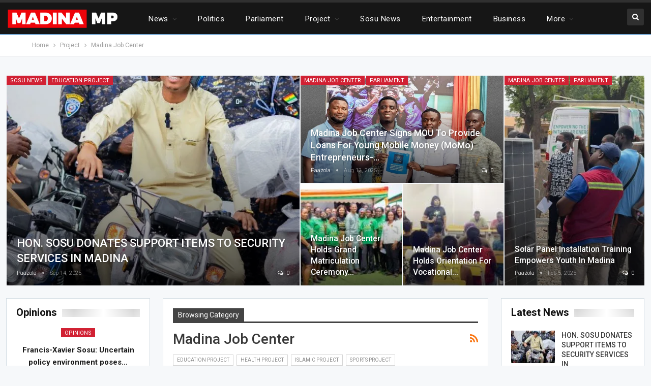

--- FILE ---
content_type: text/html; charset=UTF-8
request_url: https://madinamp.com/category/project/madina-job-center/
body_size: 107927
content:
	<!DOCTYPE html>
		<!--[if IE 8]>
	<html class="ie ie8" lang="en-US" prefix="og: https://ogp.me/ns#"> <![endif]-->
	<!--[if IE 9]>
	<html class="ie ie9" lang="en-US" prefix="og: https://ogp.me/ns#"> <![endif]-->
	<!--[if gt IE 9]><!-->
<html lang="en-US" prefix="og: https://ogp.me/ns#"> <!--<![endif]-->
	<head>
				<meta charset="UTF-8">
		<meta http-equiv="X-UA-Compatible" content="IE=edge">
		<meta name="viewport" content="width=device-width, initial-scale=1.0">
		<link rel="pingback" href="https://madinamp.com/xmlrpc.php"/>

		
<!-- Search Engine Optimization by Rank Math - https://rankmath.com/ -->
<title>Madina Job Center - Madina MP</title>
<meta name="robots" content="index, follow, max-snippet:-1, max-video-preview:-1, max-image-preview:large"/>
<link rel="canonical" href="https://madinamp.com/category/project/madina-job-center/" />
<link rel="next" href="https://madinamp.com/category/project/madina-job-center/page/2/" />
<meta property="og:locale" content="en_US" />
<meta property="og:type" content="article" />
<meta property="og:title" content="Madina Job Center - Madina MP" />
<meta property="og:url" content="https://madinamp.com/category/project/madina-job-center/" />
<meta property="og:site_name" content="Madina MP" />
<meta name="twitter:card" content="summary_large_image" />
<meta name="twitter:title" content="Madina Job Center - Madina MP" />
<script type="application/ld+json" class="rank-math-schema">{"@context":"https://schema.org","@graph":[{"@type":"NewsMediaOrganization","@id":"https://madinamp.com/#organization","name":"Madina MP","url":"https://madinamp.com"},{"@type":"WebSite","@id":"https://madinamp.com/#website","url":"https://madinamp.com","name":"Madina MP","publisher":{"@id":"https://madinamp.com/#organization"},"inLanguage":"en-US"},{"@type":"CollectionPage","@id":"https://madinamp.com/category/project/madina-job-center/#webpage","url":"https://madinamp.com/category/project/madina-job-center/","name":"Madina Job Center - Madina MP","isPartOf":{"@id":"https://madinamp.com/#website"},"inLanguage":"en-US"}]}</script>
<!-- /Rank Math WordPress SEO plugin -->


<!-- Better Open Graph, Schema.org & Twitter Integration -->
<meta property="og:locale" content="en_us"/>
<meta property="og:site_name" content="Madina MP"/>
<meta property="og:url" content="https://madinamp.com/category/project/madina-job-center/"/>
<meta property="og:title" content="Archives"/>
<meta property="og:description" content="News Blog of the Member of Parliament for Madina. Honorable Lawyer Francis-Xavier Sosu"/>
<meta property="og:type" content="website"/>
<meta name="twitter:card" content="summary"/>
<meta name="twitter:url" content="https://madinamp.com/category/project/madina-job-center/"/>
<meta name="twitter:title" content="Archives"/>
<meta name="twitter:description" content="News Blog of the Member of Parliament for Madina. Honorable Lawyer Francis-Xavier Sosu"/>
<!-- / Better Open Graph, Schema.org & Twitter Integration. -->
<link rel='dns-prefetch' href='//stats.wp.com' />
<link rel='dns-prefetch' href='//fonts.googleapis.com' />
<link rel='preconnect' href='//c0.wp.com' />
<link rel='preconnect' href='//i0.wp.com' />
<link rel="alternate" type="application/rss+xml" title="Madina MP &raquo; Feed" href="https://madinamp.com/feed/" />
<link rel="alternate" type="application/rss+xml" title="Madina MP &raquo; Comments Feed" href="https://madinamp.com/comments/feed/" />
<link rel="alternate" type="application/rss+xml" title="Madina MP &raquo; Madina Job Center Category Feed" href="https://madinamp.com/category/project/madina-job-center/feed/" />
<style id='wp-img-auto-sizes-contain-inline-css' type='text/css'>
img:is([sizes=auto i],[sizes^="auto," i]){contain-intrinsic-size:3000px 1500px}
/*# sourceURL=wp-img-auto-sizes-contain-inline-css */
</style>
<style id='wp-emoji-styles-inline-css' type='text/css'>

	img.wp-smiley, img.emoji {
		display: inline !important;
		border: none !important;
		box-shadow: none !important;
		height: 1em !important;
		width: 1em !important;
		margin: 0 0.07em !important;
		vertical-align: -0.1em !important;
		background: none !important;
		padding: 0 !important;
	}
/*# sourceURL=wp-emoji-styles-inline-css */
</style>
<link rel='stylesheet' id='wp-block-library-css' href='https://c0.wp.com/c/6.9/wp-includes/css/dist/block-library/style.min.css' type='text/css' media='all' />
<style id='global-styles-inline-css' type='text/css'>
:root{--wp--preset--aspect-ratio--square: 1;--wp--preset--aspect-ratio--4-3: 4/3;--wp--preset--aspect-ratio--3-4: 3/4;--wp--preset--aspect-ratio--3-2: 3/2;--wp--preset--aspect-ratio--2-3: 2/3;--wp--preset--aspect-ratio--16-9: 16/9;--wp--preset--aspect-ratio--9-16: 9/16;--wp--preset--color--black: #000000;--wp--preset--color--cyan-bluish-gray: #abb8c3;--wp--preset--color--white: #ffffff;--wp--preset--color--pale-pink: #f78da7;--wp--preset--color--vivid-red: #cf2e2e;--wp--preset--color--luminous-vivid-orange: #ff6900;--wp--preset--color--luminous-vivid-amber: #fcb900;--wp--preset--color--light-green-cyan: #7bdcb5;--wp--preset--color--vivid-green-cyan: #00d084;--wp--preset--color--pale-cyan-blue: #8ed1fc;--wp--preset--color--vivid-cyan-blue: #0693e3;--wp--preset--color--vivid-purple: #9b51e0;--wp--preset--gradient--vivid-cyan-blue-to-vivid-purple: linear-gradient(135deg,rgb(6,147,227) 0%,rgb(155,81,224) 100%);--wp--preset--gradient--light-green-cyan-to-vivid-green-cyan: linear-gradient(135deg,rgb(122,220,180) 0%,rgb(0,208,130) 100%);--wp--preset--gradient--luminous-vivid-amber-to-luminous-vivid-orange: linear-gradient(135deg,rgb(252,185,0) 0%,rgb(255,105,0) 100%);--wp--preset--gradient--luminous-vivid-orange-to-vivid-red: linear-gradient(135deg,rgb(255,105,0) 0%,rgb(207,46,46) 100%);--wp--preset--gradient--very-light-gray-to-cyan-bluish-gray: linear-gradient(135deg,rgb(238,238,238) 0%,rgb(169,184,195) 100%);--wp--preset--gradient--cool-to-warm-spectrum: linear-gradient(135deg,rgb(74,234,220) 0%,rgb(151,120,209) 20%,rgb(207,42,186) 40%,rgb(238,44,130) 60%,rgb(251,105,98) 80%,rgb(254,248,76) 100%);--wp--preset--gradient--blush-light-purple: linear-gradient(135deg,rgb(255,206,236) 0%,rgb(152,150,240) 100%);--wp--preset--gradient--blush-bordeaux: linear-gradient(135deg,rgb(254,205,165) 0%,rgb(254,45,45) 50%,rgb(107,0,62) 100%);--wp--preset--gradient--luminous-dusk: linear-gradient(135deg,rgb(255,203,112) 0%,rgb(199,81,192) 50%,rgb(65,88,208) 100%);--wp--preset--gradient--pale-ocean: linear-gradient(135deg,rgb(255,245,203) 0%,rgb(182,227,212) 50%,rgb(51,167,181) 100%);--wp--preset--gradient--electric-grass: linear-gradient(135deg,rgb(202,248,128) 0%,rgb(113,206,126) 100%);--wp--preset--gradient--midnight: linear-gradient(135deg,rgb(2,3,129) 0%,rgb(40,116,252) 100%);--wp--preset--font-size--small: 13px;--wp--preset--font-size--medium: 20px;--wp--preset--font-size--large: 36px;--wp--preset--font-size--x-large: 42px;--wp--preset--spacing--20: 0.44rem;--wp--preset--spacing--30: 0.67rem;--wp--preset--spacing--40: 1rem;--wp--preset--spacing--50: 1.5rem;--wp--preset--spacing--60: 2.25rem;--wp--preset--spacing--70: 3.38rem;--wp--preset--spacing--80: 5.06rem;--wp--preset--shadow--natural: 6px 6px 9px rgba(0, 0, 0, 0.2);--wp--preset--shadow--deep: 12px 12px 50px rgba(0, 0, 0, 0.4);--wp--preset--shadow--sharp: 6px 6px 0px rgba(0, 0, 0, 0.2);--wp--preset--shadow--outlined: 6px 6px 0px -3px rgb(255, 255, 255), 6px 6px rgb(0, 0, 0);--wp--preset--shadow--crisp: 6px 6px 0px rgb(0, 0, 0);}:where(.is-layout-flex){gap: 0.5em;}:where(.is-layout-grid){gap: 0.5em;}body .is-layout-flex{display: flex;}.is-layout-flex{flex-wrap: wrap;align-items: center;}.is-layout-flex > :is(*, div){margin: 0;}body .is-layout-grid{display: grid;}.is-layout-grid > :is(*, div){margin: 0;}:where(.wp-block-columns.is-layout-flex){gap: 2em;}:where(.wp-block-columns.is-layout-grid){gap: 2em;}:where(.wp-block-post-template.is-layout-flex){gap: 1.25em;}:where(.wp-block-post-template.is-layout-grid){gap: 1.25em;}.has-black-color{color: var(--wp--preset--color--black) !important;}.has-cyan-bluish-gray-color{color: var(--wp--preset--color--cyan-bluish-gray) !important;}.has-white-color{color: var(--wp--preset--color--white) !important;}.has-pale-pink-color{color: var(--wp--preset--color--pale-pink) !important;}.has-vivid-red-color{color: var(--wp--preset--color--vivid-red) !important;}.has-luminous-vivid-orange-color{color: var(--wp--preset--color--luminous-vivid-orange) !important;}.has-luminous-vivid-amber-color{color: var(--wp--preset--color--luminous-vivid-amber) !important;}.has-light-green-cyan-color{color: var(--wp--preset--color--light-green-cyan) !important;}.has-vivid-green-cyan-color{color: var(--wp--preset--color--vivid-green-cyan) !important;}.has-pale-cyan-blue-color{color: var(--wp--preset--color--pale-cyan-blue) !important;}.has-vivid-cyan-blue-color{color: var(--wp--preset--color--vivid-cyan-blue) !important;}.has-vivid-purple-color{color: var(--wp--preset--color--vivid-purple) !important;}.has-black-background-color{background-color: var(--wp--preset--color--black) !important;}.has-cyan-bluish-gray-background-color{background-color: var(--wp--preset--color--cyan-bluish-gray) !important;}.has-white-background-color{background-color: var(--wp--preset--color--white) !important;}.has-pale-pink-background-color{background-color: var(--wp--preset--color--pale-pink) !important;}.has-vivid-red-background-color{background-color: var(--wp--preset--color--vivid-red) !important;}.has-luminous-vivid-orange-background-color{background-color: var(--wp--preset--color--luminous-vivid-orange) !important;}.has-luminous-vivid-amber-background-color{background-color: var(--wp--preset--color--luminous-vivid-amber) !important;}.has-light-green-cyan-background-color{background-color: var(--wp--preset--color--light-green-cyan) !important;}.has-vivid-green-cyan-background-color{background-color: var(--wp--preset--color--vivid-green-cyan) !important;}.has-pale-cyan-blue-background-color{background-color: var(--wp--preset--color--pale-cyan-blue) !important;}.has-vivid-cyan-blue-background-color{background-color: var(--wp--preset--color--vivid-cyan-blue) !important;}.has-vivid-purple-background-color{background-color: var(--wp--preset--color--vivid-purple) !important;}.has-black-border-color{border-color: var(--wp--preset--color--black) !important;}.has-cyan-bluish-gray-border-color{border-color: var(--wp--preset--color--cyan-bluish-gray) !important;}.has-white-border-color{border-color: var(--wp--preset--color--white) !important;}.has-pale-pink-border-color{border-color: var(--wp--preset--color--pale-pink) !important;}.has-vivid-red-border-color{border-color: var(--wp--preset--color--vivid-red) !important;}.has-luminous-vivid-orange-border-color{border-color: var(--wp--preset--color--luminous-vivid-orange) !important;}.has-luminous-vivid-amber-border-color{border-color: var(--wp--preset--color--luminous-vivid-amber) !important;}.has-light-green-cyan-border-color{border-color: var(--wp--preset--color--light-green-cyan) !important;}.has-vivid-green-cyan-border-color{border-color: var(--wp--preset--color--vivid-green-cyan) !important;}.has-pale-cyan-blue-border-color{border-color: var(--wp--preset--color--pale-cyan-blue) !important;}.has-vivid-cyan-blue-border-color{border-color: var(--wp--preset--color--vivid-cyan-blue) !important;}.has-vivid-purple-border-color{border-color: var(--wp--preset--color--vivid-purple) !important;}.has-vivid-cyan-blue-to-vivid-purple-gradient-background{background: var(--wp--preset--gradient--vivid-cyan-blue-to-vivid-purple) !important;}.has-light-green-cyan-to-vivid-green-cyan-gradient-background{background: var(--wp--preset--gradient--light-green-cyan-to-vivid-green-cyan) !important;}.has-luminous-vivid-amber-to-luminous-vivid-orange-gradient-background{background: var(--wp--preset--gradient--luminous-vivid-amber-to-luminous-vivid-orange) !important;}.has-luminous-vivid-orange-to-vivid-red-gradient-background{background: var(--wp--preset--gradient--luminous-vivid-orange-to-vivid-red) !important;}.has-very-light-gray-to-cyan-bluish-gray-gradient-background{background: var(--wp--preset--gradient--very-light-gray-to-cyan-bluish-gray) !important;}.has-cool-to-warm-spectrum-gradient-background{background: var(--wp--preset--gradient--cool-to-warm-spectrum) !important;}.has-blush-light-purple-gradient-background{background: var(--wp--preset--gradient--blush-light-purple) !important;}.has-blush-bordeaux-gradient-background{background: var(--wp--preset--gradient--blush-bordeaux) !important;}.has-luminous-dusk-gradient-background{background: var(--wp--preset--gradient--luminous-dusk) !important;}.has-pale-ocean-gradient-background{background: var(--wp--preset--gradient--pale-ocean) !important;}.has-electric-grass-gradient-background{background: var(--wp--preset--gradient--electric-grass) !important;}.has-midnight-gradient-background{background: var(--wp--preset--gradient--midnight) !important;}.has-small-font-size{font-size: var(--wp--preset--font-size--small) !important;}.has-medium-font-size{font-size: var(--wp--preset--font-size--medium) !important;}.has-large-font-size{font-size: var(--wp--preset--font-size--large) !important;}.has-x-large-font-size{font-size: var(--wp--preset--font-size--x-large) !important;}
/*# sourceURL=global-styles-inline-css */
</style>

<style id='classic-theme-styles-inline-css' type='text/css'>
/*! This file is auto-generated */
.wp-block-button__link{color:#fff;background-color:#32373c;border-radius:9999px;box-shadow:none;text-decoration:none;padding:calc(.667em + 2px) calc(1.333em + 2px);font-size:1.125em}.wp-block-file__button{background:#32373c;color:#fff;text-decoration:none}
/*# sourceURL=/wp-includes/css/classic-themes.min.css */
</style>
<link rel='stylesheet' id='pff-paystack-style-css' href='https://madinamp.com/wp-content/plugins/payment-forms-for-paystack//assets/css/pff-paystack.css?ver=4.0.5' type='text/css' media='all' />
<link rel='stylesheet' id='pff-paystack-font-awesome-css' href='https://madinamp.com/wp-content/plugins/payment-forms-for-paystack//assets/css/font-awesome.min.css?ver=4.0.5' type='text/css' media='all' />
<link rel='stylesheet' id='reviewer-photoswipe-css' href='https://madinamp.com/wp-content/plugins/reviewer/public/assets/css/photoswipe.css?ver=3.14.2' type='text/css' media='all' />
<link rel='stylesheet' id='dashicons-css' href='https://c0.wp.com/c/6.9/wp-includes/css/dashicons.min.css' type='text/css' media='all' />
<link rel='stylesheet' id='reviewer-public-css' href='https://madinamp.com/wp-content/plugins/reviewer/public/assets/css/reviewer-public.css?ver=3.14.2' type='text/css' media='all' />
<link crossorigin="anonymous" rel='stylesheet' id='better-framework-main-fonts-css' href='https://fonts.googleapis.com/css?family=Roboto:400,300,500,400italic,700' type='text/css' media='all' />
<!--n2css--><!--n2js--><script type="text/javascript" src="https://c0.wp.com/c/6.9/wp-includes/js/jquery/jquery.min.js" id="jquery-core-js"></script>
<script type="text/javascript" src="https://c0.wp.com/c/6.9/wp-includes/js/jquery/jquery-migrate.min.js" id="jquery-migrate-js"></script>
<link rel="https://api.w.org/" href="https://madinamp.com/wp-json/" /><link rel="alternate" title="JSON" type="application/json" href="https://madinamp.com/wp-json/wp/v2/categories/201" /><link rel="EditURI" type="application/rsd+xml" title="RSD" href="https://madinamp.com/xmlrpc.php?rsd" />
<meta name="generator" content="WordPress 6.9" />
	<style>img#wpstats{display:none}</style>
		<meta name="generator" content="Elementor 3.32.5; features: additional_custom_breakpoints; settings: css_print_method-external, google_font-enabled, font_display-auto">
			<style>
				.e-con.e-parent:nth-of-type(n+4):not(.e-lazyloaded):not(.e-no-lazyload),
				.e-con.e-parent:nth-of-type(n+4):not(.e-lazyloaded):not(.e-no-lazyload) * {
					background-image: none !important;
				}
				@media screen and (max-height: 1024px) {
					.e-con.e-parent:nth-of-type(n+3):not(.e-lazyloaded):not(.e-no-lazyload),
					.e-con.e-parent:nth-of-type(n+3):not(.e-lazyloaded):not(.e-no-lazyload) * {
						background-image: none !important;
					}
				}
				@media screen and (max-height: 640px) {
					.e-con.e-parent:nth-of-type(n+2):not(.e-lazyloaded):not(.e-no-lazyload),
					.e-con.e-parent:nth-of-type(n+2):not(.e-lazyloaded):not(.e-no-lazyload) * {
						background-image: none !important;
					}
				}
			</style>
			<meta name="generator" content="Powered by WPBakery Page Builder - drag and drop page builder for WordPress."/>
<!-- There is no amphtml version available for this URL. --><script type="application/ld+json">{
    "@context": "http:\/\/schema.org\/",
    "@type": "organization",
    "@id": "#organization",
    "logo": {
        "@type": "ImageObject",
        "url": "https:\/\/madinamp.com\/wp-content\/uploads\/2021\/04\/sosu-logo.png"
    },
    "url": "https:\/\/madinamp.com\/",
    "name": "Madina MP",
    "description": "News Blog of the Member of Parliament for Madina. Honorable Lawyer Francis-Xavier Sosu"
}</script>
<script type="application/ld+json">{
    "@context": "http:\/\/schema.org\/",
    "@type": "WebSite",
    "name": "Madina MP",
    "alternateName": "News Blog of the Member of Parliament for Madina. Honorable Lawyer Francis-Xavier Sosu",
    "url": "https:\/\/madinamp.com\/"
}</script>
<link rel='stylesheet' id='bf-minifed-css-1' href='https://madinamp.com/wp-content/bs-booster-cache/5079928c6f4677d00f5e9aa20584e70d.css' type='text/css' media='all' />
<link rel='stylesheet' id='7.6.2-1768445895' href='https://madinamp.com/wp-content/bs-booster-cache/6dbeecc81e539a8edcce00b7e87e0945.css' type='text/css' media='all' />
<link rel="icon" href="https://i0.wp.com/madinamp.com/wp-content/uploads/2021/04/cropped-sosu-logo.png?fit=32%2C32&#038;ssl=1" sizes="32x32" />
<link rel="icon" href="https://i0.wp.com/madinamp.com/wp-content/uploads/2021/04/cropped-sosu-logo.png?fit=192%2C192&#038;ssl=1" sizes="192x192" />
<link rel="apple-touch-icon" href="https://i0.wp.com/madinamp.com/wp-content/uploads/2021/04/cropped-sosu-logo.png?fit=180%2C180&#038;ssl=1" />
<meta name="msapplication-TileImage" content="https://i0.wp.com/madinamp.com/wp-content/uploads/2021/04/cropped-sosu-logo.png?fit=270%2C270&#038;ssl=1" />
<noscript><style> .wpb_animate_when_almost_visible { opacity: 1; }</style></noscript>	</head>

<body class="archive category category-madina-job-center category-201 wp-theme-publisher bs-theme bs-publisher bs-publisher-top-news active-light-box ltr close-rh page-layout-3-col-4 full-width active-sticky-sidebar main-menu-sticky-smart active-ajax-search single-prim-cat-201 single-cat-201  wpb-js-composer js-comp-ver-6.6.0 vc_responsive bs-ll-a elementor-default elementor-kit-515" dir="ltr">
		<div class="main-wrap content-main-wrap">
			<header id="header" class="site-header header-style-8 full-width" itemscope="itemscope" itemtype="https://schema.org/WPHeader">
				<div class="content-wrap">
			<div class="container">
				<div class="header-inner clearfix">
					<div id="site-branding" class="site-branding">
	<p  id="site-title" class="logo h1 img-logo">
	<a href="https://madinamp.com/" itemprop="url" rel="home">
					<img id="site-logo" src="https://madinamp.com/wp-content/uploads/2021/04/sosu-logo.png"
			     alt="Madina Mp"  data-bsrjs="https://madinamp.com/wp-content/uploads/2021/04/sosu-logo.png"  />

			<span class="site-title">Madina Mp - News Blog of the Member of Parliament for Madina. Honorable Lawyer Francis-Xavier Sosu</span>
				</a>
</p>
</div><!-- .site-branding -->
<nav id="menu-main" class="menu main-menu-container  show-search-item menu-actions-btn-width-1" role="navigation" itemscope="itemscope" itemtype="https://schema.org/SiteNavigationElement">
			<div class="menu-action-buttons width-1">
							<div class="search-container close">
					<span class="search-handler"><i class="fa fa-search"></i></span>

					<div class="search-box clearfix">
						<form role="search" method="get" class="search-form clearfix" action="https://madinamp.com">
	<input type="search" class="search-field"
	       placeholder="Search..."
	       value="" name="s"
	       title="Search for:"
	       autocomplete="off">
	<input type="submit" class="search-submit" value="Search">
</form><!-- .search-form -->
					</div>
				</div>
						</div>
			<ul id="main-navigation" class="main-menu menu bsm-pure clearfix">
		<li id="menu-item-416" class="menu-item menu-item-type-taxonomy menu-item-object-category menu-item-has-children menu-term-173 better-anim-fade menu-item-416"><a href="https://madinamp.com/category/news/">News</a>
<ul class="sub-menu">
	<li id="menu-item-417" class="menu-item menu-item-type-taxonomy menu-item-object-category menu-term-177 better-anim-fade menu-item-417"><a href="https://madinamp.com/category/news/africa/">Africa</a></li>
	<li id="menu-item-418" class="menu-item menu-item-type-taxonomy menu-item-object-category menu-term-178 better-anim-fade menu-item-418"><a href="https://madinamp.com/category/news/world/">World</a></li>
	<li id="menu-item-420" class="menu-item menu-item-type-taxonomy menu-item-object-category menu-term-179 better-anim-fade menu-item-420"><a href="https://madinamp.com/category/news/local/">Local</a></li>
</ul>
</li>
<li id="menu-item-411" class="menu-item menu-item-type-taxonomy menu-item-object-category menu-term-5 better-anim-fade menu-item-411"><a href="https://madinamp.com/category/politics/">Politics</a></li>
<li id="menu-item-421" class="menu-item menu-item-type-taxonomy menu-item-object-category menu-term-174 better-anim-fade menu-item-421"><a href="https://madinamp.com/category/parliament/">Parliament</a></li>
<li id="menu-item-419" class="menu-item menu-item-type-taxonomy menu-item-object-category current-category-ancestor current-menu-ancestor current-menu-parent current-category-parent menu-item-has-children menu-term-175 better-anim-fade menu-item-419"><a href="https://madinamp.com/category/project/">Project</a>
<ul class="sub-menu">
	<li id="menu-item-687" class="menu-item menu-item-type-taxonomy menu-item-object-category current-menu-item menu-term-201 better-anim-fade menu-item-687"><a href="https://madinamp.com/category/project/madina-job-center/" aria-current="page">Madina Job Center</a></li>
	<li id="menu-item-519" class="menu-item menu-item-type-taxonomy menu-item-object-category menu-term-196 better-anim-fade menu-item-519"><a href="https://madinamp.com/category/project/education-project/">Education Project</a></li>
	<li id="menu-item-520" class="menu-item menu-item-type-taxonomy menu-item-object-category menu-term-197 better-anim-fade menu-item-520"><a href="https://madinamp.com/category/project/health-project/">Health Project</a></li>
	<li id="menu-item-521" class="menu-item menu-item-type-taxonomy menu-item-object-category menu-term-198 better-anim-fade menu-item-521"><a href="https://madinamp.com/category/project/islamic-project/">Islamic Project</a></li>
	<li id="menu-item-522" class="menu-item menu-item-type-taxonomy menu-item-object-category menu-term-199 better-anim-fade menu-item-522"><a href="https://madinamp.com/category/project/sports-project/">Sports Project</a></li>
</ul>
</li>
<li id="menu-item-510" class="menu-item menu-item-type-taxonomy menu-item-object-category menu-term-194 better-anim-fade menu-item-510"><a href="https://madinamp.com/category/sosu-news/">Sosu News</a></li>
<li id="menu-item-410" class="menu-item menu-item-type-taxonomy menu-item-object-category menu-term-3 better-anim-fade menu-item-410"><a href="https://madinamp.com/category/entertainment/">Entertainment</a></li>
<li id="menu-item-412" class="menu-item menu-item-type-taxonomy menu-item-object-category menu-term-2 better-anim-fade menu-item-412"><a href="https://madinamp.com/category/business/">Business</a></li>
<li id="menu-item-413" class="menu-item menu-item-type-taxonomy menu-item-object-category menu-term-7 better-anim-fade menu-item-413"><a href="https://madinamp.com/category/tech/">Tech</a></li>
<li id="menu-item-414" class="menu-item menu-item-type-taxonomy menu-item-object-category menu-term-6 better-anim-fade menu-item-414"><a href="https://madinamp.com/category/sports/">Sports</a></li>
	</ul><!-- #main-navigation -->
</nav><!-- .main-menu-container -->
				</div>
			</div>
		</div>
	</header><!-- .header -->
	<div class="rh-header clearfix dark deferred-block-exclude">
		<div class="rh-container clearfix">

			<div class="menu-container close">
				<span class="menu-handler"><span class="lines"></span></span>
			</div><!-- .menu-container -->

			<div class="logo-container rh-img-logo">
				<a href="https://madinamp.com/" itemprop="url" rel="home">
											<img src="https://madinamp.com/wp-content/uploads/2021/04/sosu-logo.png"
						     alt="Madina MP"  data-bsrjs="https://madinamp.com/wp-content/uploads/2021/04/sosu-logo.png"  />				</a>
			</div><!-- .logo-container -->
		</div><!-- .rh-container -->
	</div><!-- .rh-header -->
<nav role="navigation" aria-label="Breadcrumbs" class="bf-breadcrumb clearfix bc-top-style bc-before-slider-style-19"><div class="content-wrap"><div class="container bf-breadcrumb-container"><ul class="bf-breadcrumb-items" itemscope itemtype="http://schema.org/BreadcrumbList"><meta name="numberOfItems" content="3" /><meta name="itemListOrder" content="Ascending" /><li itemprop="itemListElement" itemscope itemtype="http://schema.org/ListItem" class="bf-breadcrumb-item bf-breadcrumb-begin"><a itemprop="item" href="https://madinamp.com" rel="home""><span itemprop='name'>Home</span><meta itemprop="position" content="1" /></a></li><li itemprop="itemListElement" itemscope itemtype="http://schema.org/ListItem" class="bf-breadcrumb-item"><a itemprop="item" href="https://madinamp.com/category/project/" ><span itemprop='name'>Project</span><meta itemprop="position" content="2" /></a></li><li itemprop="itemListElement" itemscope itemtype="http://schema.org/ListItem" class="bf-breadcrumb-item bf-breadcrumb-end"><span itemprop='name'>Madina Job Center</span><meta itemprop="position" content="3" /><meta itemprop="item" content="https://madinamp.com/category/project/madina-job-center/"/></li></ul></div></div></nav><div class="content-wrap">
	<div class="slider-container clearfix slider-type-custom-blocks slider-bc-before slider-style-19-container slider-overlay-simple-gr">
	<div class="content-wrap">
	<div class="container">
	<div class="row">
	<div class="col-sm-12">
		<div class="listing listing-modern-grid listing-modern-grid-8 clearfix slider-overlay-simple-gr columns-">
		<div class="mg-col mg-col-1">
				<article class="post-1981 type-post format-standard has-post-thumbnail  listing-item-1 listing-item listing-mg-item listing-mg-8-item listing-mg-type-1 main-term-194">
	<div class="item-content">
		<a  title="HON. SOSU DONATES SUPPORT ITEMS TO SECURITY SERVICES IN MADINA" data-src="https://i0.wp.com/madinamp.com/wp-content/uploads/2025/09/IMG-20250913-WA0005.jpg?resize=750%2C430&ssl=1" data-bs-srcset="{&quot;baseurl&quot;:&quot;https:\/\/i0.wp.com\/madinamp.com\/wp-content\/uploads\/2025\/09\/&quot;,&quot;sizes&quot;:{&quot;210&quot;:&quot;IMG-20250913-WA0005-210x136.jpg&quot;,&quot;279&quot;:&quot;IMG-20250913-WA0005-279x220.jpg&quot;,&quot;357&quot;:&quot;IMG-20250913-WA0005-357x210.jpg&quot;,&quot;750&quot;:&quot;IMG-20250913-WA0005-750x430.jpg&quot;,&quot;851&quot;:&quot;IMG-20250913-WA0005.jpg&quot;}}"				class="img-cont" href="https://madinamp.com/2025/09/14/hon-sosu-donates-support-items-to-security-services-in-madina/"></a>
		<div class="term-badges floated"><span class="term-badge term-194"><a href="https://madinamp.com/category/sosu-news/">Sosu News</a></span><span class="term-badge term-196"><a href="https://madinamp.com/category/project/education-project/">Education Project</a></span></div>		<div class="content-container">
			<h2 class="title">			<a href="https://madinamp.com/2025/09/14/hon-sosu-donates-support-items-to-security-services-in-madina/" class="post-url post-title">
				HON. SOSU DONATES SUPPORT ITEMS TO SECURITY SERVICES IN MADINA			</a>
			</h2>		<div class="post-meta">

							<a href="https://madinamp.com/author/paazola/"
				   title="Browse Author Articles"
				   class="post-author-a">
					<i class="post-author author">
						paazola					</i>
				</a>
							<span class="time"><time class="post-published updated"
				                         datetime="2025-09-14T12:53:46+00:00">Sep 14, 2025</time></span>
				<a href="https://madinamp.com/2025/09/14/hon-sosu-donates-support-items-to-security-services-in-madina/?noamp=mobile#respond" title="Leave a comment on: &ldquo;HON. SOSU DONATES SUPPORT ITEMS TO SECURITY SERVICES IN MADINA&rdquo;" class="comments"><i class="fa fa-comments-o"></i> 0</a>		</div>
				</div>
	</div>
	</article >
		</div>
		<div class="mg-col mg-col-2">
			<div class="mg-row mg-row-1">
					<article class="post-1969 type-post format-standard has-post-thumbnail  listing-item-2 listing-item listing-mg-item listing-mg-8-item listing-mg-type-1 main-term-201">
	<div class="item-content">
		<a  title="Madina Job Center Signs MOU to Provide Loans for Young Mobile Money (MoMo) Entrepreneurs- InstaBusiness Project" data-src="https://i0.wp.com/madinamp.com/wp-content/uploads/2025/08/IMG-20250812-WA0065.jpg?resize=750%2C430&ssl=1" data-bs-srcset="{&quot;baseurl&quot;:&quot;https:\/\/i0.wp.com\/madinamp.com\/wp-content\/uploads\/2025\/08\/&quot;,&quot;sizes&quot;:{&quot;210&quot;:&quot;IMG-20250812-WA0065-210x136.jpg&quot;,&quot;279&quot;:&quot;IMG-20250812-WA0065-279x220.jpg&quot;,&quot;357&quot;:&quot;IMG-20250812-WA0065-357x210.jpg&quot;,&quot;750&quot;:&quot;IMG-20250812-WA0065-750x430.jpg&quot;,&quot;1280&quot;:&quot;IMG-20250812-WA0065.jpg&quot;}}"				class="img-cont" href="https://madinamp.com/2025/08/12/madina-job-center-signs-mou-to-provide-loans-for-young-mobile-money-momo-entrepreneurs-instabusiness-project/"></a>
		<div class="term-badges floated"><span class="term-badge term-201"><a href="https://madinamp.com/category/project/madina-job-center/">Madina Job Center</a></span><span class="term-badge term-174"><a href="https://madinamp.com/category/parliament/">Parliament</a></span></div>		<div class="content-container">
			<h2 class="title">			<a href="https://madinamp.com/2025/08/12/madina-job-center-signs-mou-to-provide-loans-for-young-mobile-money-momo-entrepreneurs-instabusiness-project/" class="post-url post-title">
				Madina Job Center Signs MOU to Provide Loans for Young Mobile Money (MoMo) Entrepreneurs-&hellip;			</a>
			</h2>		<div class="post-meta">

							<a href="https://madinamp.com/author/paazola/"
				   title="Browse Author Articles"
				   class="post-author-a">
					<i class="post-author author">
						paazola					</i>
				</a>
							<span class="time"><time class="post-published updated"
				                         datetime="2025-08-12T13:09:45+00:00">Aug 12, 2025</time></span>
				<a href="https://madinamp.com/2025/08/12/madina-job-center-signs-mou-to-provide-loans-for-young-mobile-money-momo-entrepreneurs-instabusiness-project/?noamp=mobile#respond" title="Leave a comment on: &ldquo;Madina Job Center Signs MOU to Provide Loans for Young Mobile Money (MoMo) Entrepreneurs- InstaBusiness Project&rdquo;" class="comments"><i class="fa fa-comments-o"></i> 0</a>		</div>
				</div>
	</div>
	</article >
			</div>
			<div class="mg-row mg-row-2">
				<div class="item-3-cont">
						<article class="post-1944 type-post format-standard has-post-thumbnail  listing-item-3 listing-item listing-mg-item listing-mg-8-item listing-mg-type-1 main-term-201">
	<div class="item-content">
		<a  title="Madina Job Center Holds Grand Matriculation Ceremony for 120 Apprentices" data-src="https://i0.wp.com/madinamp.com/wp-content/uploads/2025/04/IMG-20250406-WA0037.jpg?resize=279%2C220&ssl=1" data-bs-srcset="{&quot;baseurl&quot;:&quot;https:\/\/i0.wp.com\/madinamp.com\/wp-content\/uploads\/2025\/04\/&quot;,&quot;sizes&quot;:{&quot;210&quot;:&quot;IMG-20250406-WA0037-210x136.jpg&quot;,&quot;279&quot;:&quot;IMG-20250406-WA0037-279x220.jpg&quot;,&quot;357&quot;:&quot;IMG-20250406-WA0037-357x210.jpg&quot;,&quot;750&quot;:&quot;IMG-20250406-WA0037-750x430.jpg&quot;,&quot;1080&quot;:&quot;IMG-20250406-WA0037.jpg&quot;}}"				class="img-cont" href="https://madinamp.com/2025/04/07/1944/"></a>
				<div class="content-container">
			<h2 class="title">			<a href="https://madinamp.com/2025/04/07/1944/" class="post-url post-title">
				Madina Job Center Holds Grand Matriculation Ceremony&hellip;			</a>
			</h2>		</div>
	</div>
	</article >
				</div>
				<div class="item-4-cont">
						<article class="post-1914 type-post format-standard has-post-thumbnail  listing-item-4 listing-item listing-mg-item listing-mg-8-item listing-mg-type-1 main-term-201">
	<div class="item-content">
		<a  title="Madina Job Center Holds Orientation for Vocational Apprenticeship Beneficiaries" data-src="https://i0.wp.com/madinamp.com/wp-content/uploads/2025/02/IMG-20250211-WA0009.jpg?resize=279%2C220&ssl=1" data-bs-srcset="{&quot;baseurl&quot;:&quot;https:\/\/i0.wp.com\/madinamp.com\/wp-content\/uploads\/2025\/02\/&quot;,&quot;sizes&quot;:{&quot;210&quot;:&quot;IMG-20250211-WA0009-210x136.jpg&quot;,&quot;279&quot;:&quot;IMG-20250211-WA0009-279x220.jpg&quot;,&quot;357&quot;:&quot;IMG-20250211-WA0009-357x210.jpg&quot;,&quot;750&quot;:&quot;IMG-20250211-WA0009-750x430.jpg&quot;,&quot;1280&quot;:&quot;IMG-20250211-WA0009.jpg&quot;}}"				class="img-cont" href="https://madinamp.com/2025/02/12/madina-job-center-holds-orientation-for-vocational-apprenticeship-beneficiaries/"></a>
				<div class="content-container">
			<h2 class="title">			<a href="https://madinamp.com/2025/02/12/madina-job-center-holds-orientation-for-vocational-apprenticeship-beneficiaries/" class="post-url post-title">
				Madina Job Center Holds Orientation for Vocational&hellip;			</a>
			</h2>		</div>
	</div>
	</article >
				</div>
			</div>
		</div>
		<div class="mg-col mg-col-3">
			<div class="item-5-cont">
					<article class="post-1894 type-post format-standard has-post-thumbnail  listing-item-5 listing-item listing-mg-item listing-mg-8-item listing-mg-type-1 main-term-201">
	<div class="item-content">
		<a  title="Solar Panel Installation Training Empowers Youth in Madina" data-src="https://i0.wp.com/madinamp.com/wp-content/uploads/2025/02/IMG-20250204-WA0016.jpg?resize=368%2C445&ssl=1" data-bs-srcset="{&quot;baseurl&quot;:&quot;https:\/\/i0.wp.com\/madinamp.com\/wp-content\/uploads\/2025\/02\/&quot;,&quot;sizes&quot;:{&quot;180&quot;:&quot;IMG-20250204-WA0016-180x217.jpg&quot;,&quot;267&quot;:&quot;IMG-20250204-WA0016-267x322.jpg&quot;,&quot;368&quot;:&quot;IMG-20250204-WA0016-368x445.jpg&quot;,&quot;1280&quot;:&quot;IMG-20250204-WA0016.jpg&quot;}}"				class="img-cont" href="https://madinamp.com/2025/02/05/1894/"></a>
		<div class="term-badges floated"><span class="term-badge term-201"><a href="https://madinamp.com/category/project/madina-job-center/">Madina Job Center</a></span><span class="term-badge term-174"><a href="https://madinamp.com/category/parliament/">Parliament</a></span></div>		<div class="content-container">
			<h2 class="title">			<a href="https://madinamp.com/2025/02/05/1894/" class="post-url post-title">
				Solar Panel Installation Training Empowers Youth in Madina			</a>
			</h2>		<div class="post-meta">

							<a href="https://madinamp.com/author/paazola/"
				   title="Browse Author Articles"
				   class="post-author-a">
					<i class="post-author author">
						paazola					</i>
				</a>
							<span class="time"><time class="post-published updated"
				                         datetime="2025-02-05T15:54:02+00:00">Feb 5, 2025</time></span>
				<a href="https://madinamp.com/2025/02/05/1894/?noamp=mobile#respond" title="Leave a comment on: &ldquo;Solar Panel Installation Training Empowers Youth in Madina&rdquo;" class="comments"><i class="fa fa-comments-o"></i> 0</a>		</div>
				</div>
	</div>
	</article >
			</div>
		</div>
	</div>
	</div>
	</div>
	</div>
	</div>
		</div>	<main id="content" class="content-container">

		<div class="container layout-3-col layout-3-col-4 container layout-bc-before">
			<div class="row main-section">
										<div class="col-sm-7 content-column">
								<section class="archive-title category-title with-actions with-terms">
		<div class="pre-title"><span>Browsing Category</span></div>

					<div class="actions-container">
				<a class="rss-link" href="https://madinamp.com/category/project/madina-job-center/feed/"><i class="fa fa-rss"></i></a>
			</div>
		
		<h1 class="page-heading"><span class="h-title">Madina Job Center</span></h1>
		
					<div class="term-badges">
									<span class="term-badge term-196">
					<a href="https://madinamp.com/category/project/education-project/">Education Project</a>
				</span>
										<span class="term-badge term-197">
					<a href="https://madinamp.com/category/project/health-project/">Health Project</a>
				</span>
										<span class="term-badge term-198">
					<a href="https://madinamp.com/category/project/islamic-project/">Islamic Project</a>
				</span>
										<span class="term-badge term-199">
					<a href="https://madinamp.com/category/project/sports-project/">Sports Project</a>
				</span>
								</div>

				</section>
	<div class="listing listing-blog listing-blog-5 clearfix ">
		<article class="post-1848 type-post format-video has-post-thumbnail   listing-item listing-item-blog  listing-item-blog-5 main-term-201 bsw-7 ">
	<div class="item-inner clearfix">

					<div class="featured clearfix">
				<div class="term-badges floated"><span class="term-badge term-201"><a href="https://madinamp.com/category/project/madina-job-center/">Madina Job Center</a></span></div>				<a  title="Madina Job Center Trains 250 People in Soap Making" data-src="https://i0.wp.com/madinamp.com/wp-content/uploads/2024/01/FB_IMG_1705995662014.jpg?resize=357%2C210&ssl=1" data-bs-srcset="{&quot;baseurl&quot;:&quot;https:\/\/i0.wp.com\/madinamp.com\/wp-content\/uploads\/2024\/01\/&quot;,&quot;sizes&quot;:{&quot;210&quot;:&quot;FB_IMG_1705995662014-210x136.jpg&quot;,&quot;279&quot;:&quot;FB_IMG_1705995662014-279x220.jpg&quot;,&quot;357&quot;:&quot;FB_IMG_1705995662014-357x210.jpg&quot;,&quot;720&quot;:&quot;FB_IMG_1705995662014.jpg&quot;}}"						class="img-holder" href="https://madinamp.com/2024/01/22/madina-job-center-trains-250-people-in-soap-making/"></a>
				<span class="format-icon format-video"><i class="fa fa-play"></i></span>			</div>
		<h2 class="title">		<a href="https://madinamp.com/2024/01/22/madina-job-center-trains-250-people-in-soap-making/" class="post-title post-url">
			Madina Job Center Trains 250 People in Soap Making		</a>
		</h2>		<div class="post-meta">

							<a href="https://madinamp.com/author/paazola/"
				   title="Browse Author Articles"
				   class="post-author-a">
					<i class="post-author author">
						paazola					</i>
				</a>
							<span class="time"><time class="post-published updated"
				                         datetime="2024-01-22T12:16:44+00:00">Jan 22, 2024</time></span>
				<a href="https://madinamp.com/2024/01/22/madina-job-center-trains-250-people-in-soap-making/?noamp=mobile#respond" title="Leave a comment on: &ldquo;Madina Job Center Trains 250 People in Soap Making&rdquo;" class="comments"><i class="fa fa-comments-o"></i> 0</a>		</div>
					<div class="post-summary">
				Madina Job Center, powered by the Office of the Member of Parliament for Madina Constituency has worked to fight causes of poverty in the Madina Constituency by directly impacting over&hellip;					<br><a class="read-more"
					       href="https://madinamp.com/2024/01/22/madina-job-center-trains-250-people-in-soap-making/">Read More...</a>
							</div>
				</div>
	</article >
	<article class="post-1749 type-post format-standard has-post-thumbnail   listing-item listing-item-blog  listing-item-blog-5 main-term-201 bsw-7 ">
	<div class="item-inner clearfix">

					<div class="featured clearfix">
				<div class="term-badges floated"><span class="term-badge term-201"><a href="https://madinamp.com/category/project/madina-job-center/">Madina Job Center</a></span></div>				<a  title="MADINA MP ANNOUNES YOUTH IN DRIVING AND RIDING INITIATIVE" data-src="https://i0.wp.com/madinamp.com/wp-content/uploads/2022/05/IMG-20220512-WA0004.jpg?resize=357%2C210&ssl=1" data-bs-srcset="{&quot;baseurl&quot;:&quot;https:\/\/i0.wp.com\/madinamp.com\/wp-content\/uploads\/2022\/05\/&quot;,&quot;sizes&quot;:{&quot;210&quot;:&quot;IMG-20220512-WA0004-210x136.jpg&quot;,&quot;279&quot;:&quot;IMG-20220512-WA0004-279x220.jpg&quot;,&quot;357&quot;:&quot;IMG-20220512-WA0004-357x210.jpg&quot;,&quot;750&quot;:&quot;IMG-20220512-WA0004-750x430.jpg&quot;,&quot;864&quot;:&quot;IMG-20220512-WA0004.jpg&quot;}}"						class="img-holder" href="https://madinamp.com/2022/05/12/madina-mp-announes-youth-in-driving-and-riding-initiative/"></a>
							</div>
		<h2 class="title">		<a href="https://madinamp.com/2022/05/12/madina-mp-announes-youth-in-driving-and-riding-initiative/" class="post-title post-url">
			MADINA MP ANNOUNES YOUTH IN DRIVING AND RIDING INITIATIVE		</a>
		</h2>		<div class="post-meta">

							<a href="https://madinamp.com/author/paazola/"
				   title="Browse Author Articles"
				   class="post-author-a">
					<i class="post-author author">
						paazola					</i>
				</a>
							<span class="time"><time class="post-published updated"
				                         datetime="2022-05-12T07:39:22+00:00">May 12, 2022</time></span>
				<a href="https://madinamp.com/2022/05/12/madina-mp-announes-youth-in-driving-and-riding-initiative/?noamp=mobile#respond" title="Leave a comment on: &ldquo;MADINA MP ANNOUNES YOUTH IN DRIVING AND RIDING INITIATIVE&rdquo;" class="comments"><i class="fa fa-comments-o"></i> 0</a>		</div>
					<div class="post-summary">
				The Madina Constituency is not left out of the global rise in economic hardships and in the rise of the rate of unemployment. Hon. Francis-Xavier Sosu, the Member of Parliament for the&hellip;					<br><a class="read-more"
					       href="https://madinamp.com/2022/05/12/madina-mp-announes-youth-in-driving-and-riding-initiative/">Read More...</a>
							</div>
				</div>
	</article >
	<article class="post-1710 type-post format-standard has-post-thumbnail   listing-item listing-item-blog  listing-item-blog-5 main-term-201 bsw-7 ">
	<div class="item-inner clearfix">

					<div class="featured clearfix">
				<div class="term-badges floated"><span class="term-badge term-201"><a href="https://madinamp.com/category/project/madina-job-center/">Madina Job Center</a></span></div>				<a  title="Announcing the Madina youth and women in agriculture project – Phase 2" data-src="https://i0.wp.com/madinamp.com/wp-content/uploads/2022/04/19400397-75A4-4AEB-9E04-69E5F2DD6353.webp?resize=357%2C210&ssl=1" data-bs-srcset="{&quot;baseurl&quot;:&quot;https:\/\/i0.wp.com\/madinamp.com\/wp-content\/uploads\/2022\/04\/&quot;,&quot;sizes&quot;:{&quot;210&quot;:&quot;19400397-75A4-4AEB-9E04-69E5F2DD6353-210x136.webp&quot;,&quot;279&quot;:&quot;19400397-75A4-4AEB-9E04-69E5F2DD6353-279x220.webp&quot;,&quot;357&quot;:&quot;19400397-75A4-4AEB-9E04-69E5F2DD6353-357x210.webp&quot;,&quot;696&quot;:&quot;19400397-75A4-4AEB-9E04-69E5F2DD6353.webp&quot;}}"						class="img-holder" href="https://madinamp.com/2022/04/09/announcing-the-madina-youth-and-women-in-agriculture-project-phase-2/"></a>
							</div>
		<h2 class="title">		<a href="https://madinamp.com/2022/04/09/announcing-the-madina-youth-and-women-in-agriculture-project-phase-2/" class="post-title post-url">
			Announcing the Madina youth and women in agriculture project – Phase 2		</a>
		</h2>		<div class="post-meta">

							<a href="https://madinamp.com/author/paazola/"
				   title="Browse Author Articles"
				   class="post-author-a">
					<i class="post-author author">
						paazola					</i>
				</a>
							<span class="time"><time class="post-published updated"
				                         datetime="2022-04-09T12:41:24+00:00">Apr 9, 2022</time></span>
				<a href="https://madinamp.com/2022/04/09/announcing-the-madina-youth-and-women-in-agriculture-project-phase-2/?noamp=mobile#respond" title="Leave a comment on: &ldquo;Announcing the Madina youth and women in agriculture project – Phase 2&rdquo;" class="comments"><i class="fa fa-comments-o"></i> 0</a>		</div>
					<div class="post-summary">
				The Madina Job Center operating in the Office of the member of parliament for the Madina Constituency is proud to announce its role as the implementing partner for the upcoming Youth&hellip;					<br><a class="read-more"
					       href="https://madinamp.com/2022/04/09/announcing-the-madina-youth-and-women-in-agriculture-project-phase-2/">Read More...</a>
							</div>
				</div>
	</article >
	<article class="post-1611 type-post format-standard has-post-thumbnail   listing-item listing-item-blog  listing-item-blog-5 main-term-201 bsw-7 ">
	<div class="item-inner clearfix">

					<div class="featured clearfix">
				<div class="term-badges floated"><span class="term-badge term-201"><a href="https://madinamp.com/category/project/madina-job-center/">Madina Job Center</a></span></div>				<a  title="Madina Job Center: Lawyer Francis Sosu’s Initiative Solving Unemployment" data-src="https://i0.wp.com/madinamp.com/wp-content/uploads/2021/09/216524190_2247363978738558_1257753580298956660_n.jpg?resize=357%2C210&ssl=1" data-bs-srcset="{&quot;baseurl&quot;:&quot;https:\/\/i0.wp.com\/madinamp.com\/wp-content\/uploads\/2021\/09\/&quot;,&quot;sizes&quot;:{&quot;210&quot;:&quot;216524190_2247363978738558_1257753580298956660_n-210x136.jpg&quot;,&quot;279&quot;:&quot;216524190_2247363978738558_1257753580298956660_n-279x220.jpg&quot;,&quot;357&quot;:&quot;216524190_2247363978738558_1257753580298956660_n-357x210.jpg&quot;,&quot;640&quot;:&quot;216524190_2247363978738558_1257753580298956660_n.jpg&quot;}}"						class="img-holder" href="https://madinamp.com/2021/09/27/madina-job-center-lawyer-francis-sosus-initiative-solving-unemployment/"></a>
							</div>
		<h2 class="title">		<a href="https://madinamp.com/2021/09/27/madina-job-center-lawyer-francis-sosus-initiative-solving-unemployment/" class="post-title post-url">
			Madina Job Center: Lawyer Francis Sosu’s Initiative Solving Unemployment		</a>
		</h2>		<div class="post-meta">

							<a href="https://madinamp.com/author/paazola/"
				   title="Browse Author Articles"
				   class="post-author-a">
					<i class="post-author author">
						paazola					</i>
				</a>
							<span class="time"><time class="post-published updated"
				                         datetime="2021-09-27T16:01:56+00:00">Sep 27, 2021</time></span>
				<a href="https://madinamp.com/2021/09/27/madina-job-center-lawyer-francis-sosus-initiative-solving-unemployment/?noamp=mobile#respond" title="Leave a comment on: &ldquo;Madina Job Center: Lawyer Francis Sosu’s Initiative Solving Unemployment&rdquo;" class="comments"><i class="fa fa-comments-o"></i> 0</a>		</div>
					<div class="post-summary">
				Lawyer Francis-Xavier Sosu, Member of Parliament for the Madina Constituency initiative towards tackling the issue of unemployment has been of great relieve to both young men, women,&hellip;					<br><a class="read-more"
					       href="https://madinamp.com/2021/09/27/madina-job-center-lawyer-francis-sosus-initiative-solving-unemployment/">Read More...</a>
							</div>
				</div>
	</article >
	<article class="post-1544 type-post format-standard has-post-thumbnail   listing-item listing-item-blog  listing-item-blog-5 main-term-201 bsw-7 ">
	<div class="item-inner clearfix">

					<div class="featured clearfix">
				<div class="term-badges floated"><span class="term-badge term-201"><a href="https://madinamp.com/category/project/madina-job-center/">Madina Job Center</a></span></div>				<a  title="Madina Job Center begins 2nd Phase of Youth in Fashion Design Program" data-src="https://i0.wp.com/madinamp.com/wp-content/uploads/2021/08/IMG-20210803-WA0073_2.jpg?resize=357%2C210&ssl=1" data-bs-srcset="{&quot;baseurl&quot;:&quot;https:\/\/i0.wp.com\/madinamp.com\/wp-content\/uploads\/2021\/08\/&quot;,&quot;sizes&quot;:{&quot;210&quot;:&quot;IMG-20210803-WA0073_2-210x136.jpg&quot;,&quot;279&quot;:&quot;IMG-20210803-WA0073_2-279x220.jpg&quot;,&quot;357&quot;:&quot;IMG-20210803-WA0073_2-357x210.jpg&quot;,&quot;750&quot;:&quot;IMG-20210803-WA0073_2-750x430.jpg&quot;,&quot;827&quot;:&quot;IMG-20210803-WA0073_2.jpg&quot;}}"						class="img-holder" href="https://madinamp.com/2021/08/03/madina-job-center-begins-2nd-phase-of-youth-in-fashion-design-program/"></a>
							</div>
		<h2 class="title">		<a href="https://madinamp.com/2021/08/03/madina-job-center-begins-2nd-phase-of-youth-in-fashion-design-program/" class="post-title post-url">
			Madina Job Center begins 2nd Phase of Youth in Fashion Design Program		</a>
		</h2>		<div class="post-meta">

							<a href="https://madinamp.com/author/paazola/"
				   title="Browse Author Articles"
				   class="post-author-a">
					<i class="post-author author">
						paazola					</i>
				</a>
							<span class="time"><time class="post-published updated"
				                         datetime="2021-08-03T17:52:39+00:00">Aug 3, 2021</time></span>
				<a href="https://madinamp.com/2021/08/03/madina-job-center-begins-2nd-phase-of-youth-in-fashion-design-program/?noamp=mobile#respond" title="Leave a comment on: &ldquo;Madina Job Center begins 2nd Phase of Youth in Fashion Design Program&rdquo;" class="comments"><i class="fa fa-comments-o"></i> 0</a>		</div>
					<div class="post-summary">
				The Madina Job Center under the auspices of the Member of Parliament for the Madina Constituency, Hon. Francis-Xavier Sosu (Esq.) commences the second cohort of its fashion design&hellip;					<br><a class="read-more"
					       href="https://madinamp.com/2021/08/03/madina-job-center-begins-2nd-phase-of-youth-in-fashion-design-program/">Read More...</a>
							</div>
				</div>
	</article >
	<article class="post-1439 type-post format-standard has-post-thumbnail   listing-item listing-item-blog  listing-item-blog-5 main-term-201 bsw-7 ">
	<div class="item-inner clearfix">

					<div class="featured clearfix">
				<div class="term-badges floated"><span class="term-badge term-201"><a href="https://madinamp.com/category/project/madina-job-center/">Madina Job Center</a></span></div>				<a  title="MADINA MP EQUIPS YOUTH WITH IT SKILLS IN WEBSITE DEVELOPMENT" data-src="https://i0.wp.com/madinamp.com/wp-content/uploads/2021/06/IMG-20210604-WA0018.jpg?resize=357%2C210&ssl=1" data-bs-srcset="{&quot;baseurl&quot;:&quot;https:\/\/i0.wp.com\/madinamp.com\/wp-content\/uploads\/2021\/06\/&quot;,&quot;sizes&quot;:{&quot;210&quot;:&quot;IMG-20210604-WA0018-210x136.jpg&quot;,&quot;279&quot;:&quot;IMG-20210604-WA0018-279x220.jpg&quot;,&quot;357&quot;:&quot;IMG-20210604-WA0018-357x210.jpg&quot;,&quot;750&quot;:&quot;IMG-20210604-WA0018-750x430.jpg&quot;,&quot;1080&quot;:&quot;IMG-20210604-WA0018.jpg&quot;}}"						class="img-holder" href="https://madinamp.com/2021/06/04/madina-mp-provides-it-skills-to-youth-2/"></a>
							</div>
		<h2 class="title">		<a href="https://madinamp.com/2021/06/04/madina-mp-provides-it-skills-to-youth-2/" class="post-title post-url">
			MADINA MP EQUIPS YOUTH WITH IT SKILLS IN WEBSITE DEVELOPMENT		</a>
		</h2>		<div class="post-meta">

							<a href="https://madinamp.com/author/paazola/"
				   title="Browse Author Articles"
				   class="post-author-a">
					<i class="post-author author">
						paazola					</i>
				</a>
							<span class="time"><time class="post-published updated"
				                         datetime="2021-06-04T15:37:38+00:00">Jun 4, 2021</time></span>
				<a href="https://madinamp.com/2021/06/04/madina-mp-provides-it-skills-to-youth-2/?noamp=mobile#respond" title="Leave a comment on: &ldquo;MADINA MP EQUIPS YOUTH WITH IT SKILLS IN WEBSITE DEVELOPMENT&rdquo;" class="comments"><i class="fa fa-comments-o"></i> 0</a>		</div>
					<div class="post-summary">
				The global information technology industry was valued at $4.8 trillion in 2020 and is expected to reach $5.2 trillion in 2021 (CompTIA, 2020) 

In creating opportunities for the youth&hellip;					<br><a class="read-more"
					       href="https://madinamp.com/2021/06/04/madina-mp-provides-it-skills-to-youth-2/">Read More...</a>
							</div>
				</div>
	</article >
	<article class="post-1418 type-post format-standard has-post-thumbnail   listing-item listing-item-blog  listing-item-blog-5 main-term-201 bsw-7 ">
	<div class="item-inner clearfix">

					<div class="featured clearfix">
				<div class="term-badges floated"><span class="term-badge term-201"><a href="https://madinamp.com/category/project/madina-job-center/">Madina Job Center</a></span></div>				<a  title="HON. SOSU&#8217;S MADINA JOB CENTER ORGANIZES CAREER COUNSELING CLINIC FOR SHS STUDENTS" data-src="https://i0.wp.com/madinamp.com/wp-content/uploads/2021/06/IMG-20210601-WA0018.jpg?resize=357%2C210&ssl=1" data-bs-srcset="{&quot;baseurl&quot;:&quot;https:\/\/i0.wp.com\/madinamp.com\/wp-content\/uploads\/2021\/06\/&quot;,&quot;sizes&quot;:{&quot;210&quot;:&quot;IMG-20210601-WA0018-210x136.jpg&quot;,&quot;279&quot;:&quot;IMG-20210601-WA0018-279x220.jpg&quot;,&quot;357&quot;:&quot;IMG-20210601-WA0018-357x210.jpg&quot;,&quot;750&quot;:&quot;IMG-20210601-WA0018-750x430.jpg&quot;,&quot;1080&quot;:&quot;IMG-20210601-WA0018.jpg&quot;}}"						class="img-holder" href="https://madinamp.com/2021/06/01/hon-sosus-madina-job-center-organizes-career-counseling-clinic-for-shs-students/"></a>
							</div>
		<h2 class="title">		<a href="https://madinamp.com/2021/06/01/hon-sosus-madina-job-center-organizes-career-counseling-clinic-for-shs-students/" class="post-title post-url">
			HON. SOSU&#8217;S MADINA JOB CENTER ORGANIZES CAREER COUNSELING CLINIC FOR SHS STUDENTS		</a>
		</h2>		<div class="post-meta">

							<a href="https://madinamp.com/author/paazola/"
				   title="Browse Author Articles"
				   class="post-author-a">
					<i class="post-author author">
						paazola					</i>
				</a>
							<span class="time"><time class="post-published updated"
				                         datetime="2021-06-01T15:21:05+00:00">Jun 1, 2021</time></span>
				<a href="https://madinamp.com/2021/06/01/hon-sosus-madina-job-center-organizes-career-counseling-clinic-for-shs-students/?noamp=mobile#respond" title="Leave a comment on: &ldquo;HON. SOSU&#8217;S MADINA JOB CENTER ORGANIZES CAREER COUNSELING CLINIC FOR SHS STUDENTS&rdquo;" class="comments"><i class="fa fa-comments-o"></i> 0</a>		</div>
					<div class="post-summary">
				On the 26th of May 2021, 250 Form 1 and 3 students of the West African Senior High School (WASS) benefited from a Career Counseling Forum organized by the Madina Job Center in&hellip;					<br><a class="read-more"
					       href="https://madinamp.com/2021/06/01/hon-sosus-madina-job-center-organizes-career-counseling-clinic-for-shs-students/">Read More...</a>
							</div>
				</div>
	</article >
	<article class="post-1318 type-post format-standard has-post-thumbnail   listing-item listing-item-blog  listing-item-blog-5 main-term-201 bsw-7 ">
	<div class="item-inner clearfix">

					<div class="featured clearfix">
				<div class="term-badges floated"><span class="term-badge term-201"><a href="https://madinamp.com/category/project/madina-job-center/">Madina Job Center</a></span></div>				<a  title="OVER 50 Youth graduates from Madina MP Job Centre with Graphic Designs skills" data-src="https://i0.wp.com/madinamp.com/wp-content/uploads/2021/04/IMG_20210417_170252_1787E2-scaled-1.jpg?resize=357%2C210&ssl=1" data-bs-srcset="{&quot;baseurl&quot;:&quot;https:\/\/i0.wp.com\/madinamp.com\/wp-content\/uploads\/2021\/04\/&quot;,&quot;sizes&quot;:{&quot;210&quot;:&quot;IMG_20210417_170252_1787E2-scaled-1-210x136.jpg&quot;,&quot;279&quot;:&quot;IMG_20210417_170252_1787E2-scaled-1-279x220.jpg&quot;,&quot;357&quot;:&quot;IMG_20210417_170252_1787E2-scaled-1-357x210.jpg&quot;,&quot;678&quot;:&quot;IMG_20210417_170252_1787E2-scaled-1.jpg&quot;}}"						class="img-holder" href="https://madinamp.com/2021/04/19/over-50-youth-graduates-from-madina-mp-job-centre-with-graphic-designs-skills/"></a>
							</div>
		<h2 class="title">		<a href="https://madinamp.com/2021/04/19/over-50-youth-graduates-from-madina-mp-job-centre-with-graphic-designs-skills/" class="post-title post-url">
			OVER 50 Youth graduates from Madina MP Job Centre with Graphic Designs skills		</a>
		</h2>		<div class="post-meta">

							<a href="https://madinamp.com/author/paazola/"
				   title="Browse Author Articles"
				   class="post-author-a">
					<i class="post-author author">
						paazola					</i>
				</a>
							<span class="time"><time class="post-published updated"
				                         datetime="2021-04-19T18:49:55+00:00">Apr 19, 2021</time></span>
				<a href="https://madinamp.com/2021/04/19/over-50-youth-graduates-from-madina-mp-job-centre-with-graphic-designs-skills/?noamp=mobile#respond" title="Leave a comment on: &ldquo;OVER 50 Youth graduates from Madina MP Job Centre with Graphic Designs skills&rdquo;" class="comments"><i class="fa fa-comments-o"></i> 0</a>		</div>
					<div class="post-summary">
				OVER 50 youth were on Saturday, April 17, 2021, graduated from the Madina Job Centre with skills in Website Development, blogging, Graphic Design and other technology-based businesses&hellip;					<br><a class="read-more"
					       href="https://madinamp.com/2021/04/19/over-50-youth-graduates-from-madina-mp-job-centre-with-graphic-designs-skills/">Read More...</a>
							</div>
				</div>
	</article >
	<article class="post-1283 type-post format-video has-post-thumbnail   listing-item listing-item-blog  listing-item-blog-5 main-term-201 bsw-7 ">
	<div class="item-inner clearfix">

					<div class="featured clearfix">
				<div class="term-badges floated"><span class="term-badge term-201"><a href="https://madinamp.com/category/project/madina-job-center/">Madina Job Center</a></span></div>				<a  title="Mashroom farming" data-src="https://i0.wp.com/madinamp.com/wp-content/uploads/2021/04/34e7987fc41740429a90bd6de1f83907.jpg?resize=357%2C210&ssl=1" data-bs-srcset="{&quot;baseurl&quot;:&quot;https:\/\/i0.wp.com\/madinamp.com\/wp-content\/uploads\/2021\/04\/&quot;,&quot;sizes&quot;:{&quot;210&quot;:&quot;34e7987fc41740429a90bd6de1f83907-210x136.jpg&quot;,&quot;279&quot;:&quot;34e7987fc41740429a90bd6de1f83907-279x220.jpg&quot;,&quot;357&quot;:&quot;34e7987fc41740429a90bd6de1f83907-357x210.jpg&quot;,&quot;720&quot;:&quot;34e7987fc41740429a90bd6de1f83907.jpg&quot;}}"						class="img-holder" href="https://madinamp.com/2021/04/14/mashroom-farming/"></a>
				<span class="format-icon format-video"><i class="fa fa-play"></i></span>			</div>
		<h2 class="title">		<a href="https://madinamp.com/2021/04/14/mashroom-farming/" class="post-title post-url">
			Mashroom farming		</a>
		</h2>		<div class="post-meta">

							<a href="https://madinamp.com/author/paazola/"
				   title="Browse Author Articles"
				   class="post-author-a">
					<i class="post-author author">
						paazola					</i>
				</a>
							<span class="time"><time class="post-published updated"
				                         datetime="2021-04-14T22:18:51+00:00">Apr 14, 2021</time></span>
				<a href="https://madinamp.com/2021/04/14/mashroom-farming/?noamp=mobile#respond" title="Leave a comment on: &ldquo;Mashroom farming&rdquo;" class="comments"><i class="fa fa-comments-o"></i> 0</a>		</div>
					<div class="post-summary">
				The Member of Parliament for the Madina Constituency, Hon. Francis Xavier Sosu (Esq.) under his flagship initiative, ‘’The Madina Job Center” trained 100 women in the Madina&hellip;					<br><a class="read-more"
					       href="https://madinamp.com/2021/04/14/mashroom-farming/">Read More...</a>
							</div>
				</div>
	</article >
	<article class="post-769 type-post format-standard has-post-thumbnail   listing-item listing-item-blog  listing-item-blog-5 main-term-201 bsw-7 ">
	<div class="item-inner clearfix">

					<div class="featured clearfix">
				<div class="term-badges floated"><span class="term-badge term-201"><a href="https://madinamp.com/category/project/madina-job-center/">Madina Job Center</a></span></div>				<a  title="The Madina Job Center organized its first Graphic Design Master Class" data-src="https://i0.wp.com/madinamp.com/wp-content/uploads/2021/04/FB_IMG_1617697965310.jpg?resize=357%2C210&ssl=1" data-bs-srcset="{&quot;baseurl&quot;:&quot;https:\/\/i0.wp.com\/madinamp.com\/wp-content\/uploads\/2021\/04\/&quot;,&quot;sizes&quot;:{&quot;720&quot;:&quot;FB_IMG_1617697965310.jpg&quot;}}"						class="img-holder" href="https://madinamp.com/2021/04/06/769/"></a>
							</div>
		<h2 class="title">		<a href="https://madinamp.com/2021/04/06/769/" class="post-title post-url">
			The Madina Job Center organized its first Graphic Design Master Class		</a>
		</h2>		<div class="post-meta">

							<a href="https://madinamp.com/author/paazola/"
				   title="Browse Author Articles"
				   class="post-author-a">
					<i class="post-author author">
						paazola					</i>
				</a>
							<span class="time"><time class="post-published updated"
				                         datetime="2021-04-06T08:56:36+00:00">Apr 6, 2021</time></span>
				<a href="https://madinamp.com/2021/04/06/769/?noamp=mobile#respond" title="Leave a comment on: &ldquo;The Madina Job Center organized its first Graphic Design Master Class&rdquo;" class="comments"><i class="fa fa-comments-o"></i> 0</a>		</div>
					<div class="post-summary">
				The Madina Job Center organized its first Graphic Design Master Class for Youth in the Madina Constituency in partnership with Zimba Media. These shots were taken on the second day of&hellip;					<br><a class="read-more"
					       href="https://madinamp.com/2021/04/06/769/">Read More...</a>
							</div>
				</div>
	</article >
	</div>
	<div class="pagination bs-numbered-pagination" itemscope="itemscope" itemtype="https://schema.org/SiteNavigationElement/Pagination"><span aria-current="page" class="page-numbers current">1</span>
<a class="page-numbers" href="https://madinamp.com/category/project/madina-job-center/page/2/">2</a>
<a class="next page-numbers" href="https://madinamp.com/category/project/madina-job-center/page/2/">Next <i class="fa fa-angle-right"></i></a></div>						</div><!-- .content-column -->
												<div class="col-sm-3 sidebar-column sidebar-column-primary">
							<aside id="sidebar-primary-sidebar" class="sidebar" role="complementary" aria-label="Primary Sidebar Sidebar" itemscope="itemscope" itemtype="https://schema.org/WPSideBar">
	<div id="bs-thumbnail-listing-1-2" class=" h-ni w-t primary-sidebar-widget widget widget_bs-thumbnail-listing-1"><div id="" class=" bs-listing bs-listing-listing-thumbnail-1 bs-listing-single-tab pagination-animate">		<p class="section-heading sh-t1 sh-s3 main-term-none">

		
							<span class="h-text main-term-none main-link">
						 Latest News					</span>
			
		
		</p>
				<div class="bs-pagination-wrapper main-term-none next_prev bs-slider-first-item">
			<div class="listing listing-thumbnail listing-tb-1 clearfix columns-1">
		<div class="post-1981 type-post format-standard has-post-thumbnail   listing-item listing-item-thumbnail listing-item-tb-1 main-term-194">
	<div class="item-inner clearfix">
					<div class="featured featured-type-featured-image">
				<a  title="HON. SOSU DONATES SUPPORT ITEMS TO SECURITY SERVICES IN MADINA" data-src="https://i0.wp.com/madinamp.com/wp-content/uploads/2025/09/IMG-20250913-WA0005.jpg?resize=86%2C64&ssl=1" data-bs-srcset="{&quot;baseurl&quot;:&quot;https:\/\/i0.wp.com\/madinamp.com\/wp-content\/uploads\/2025\/09\/&quot;,&quot;sizes&quot;:{&quot;86&quot;:&quot;IMG-20250913-WA0005-86x64.jpg&quot;,&quot;210&quot;:&quot;IMG-20250913-WA0005-210x136.jpg&quot;,&quot;851&quot;:&quot;IMG-20250913-WA0005.jpg&quot;}}"						class="img-holder" href="https://madinamp.com/2025/09/14/hon-sosu-donates-support-items-to-security-services-in-madina/"></a>
							</div>
		<p class="title">		<a href="https://madinamp.com/2025/09/14/hon-sosu-donates-support-items-to-security-services-in-madina/" class="post-url post-title">
			HON. SOSU DONATES SUPPORT ITEMS TO SECURITY SERVICES IN&hellip;		</a>
		</p>	</div>
	</div >
	<div class="post-1969 type-post format-standard has-post-thumbnail   listing-item listing-item-thumbnail listing-item-tb-1 main-term-201">
	<div class="item-inner clearfix">
					<div class="featured featured-type-featured-image">
				<a  title="Madina Job Center Signs MOU to Provide Loans for Young Mobile Money (MoMo) Entrepreneurs- InstaBusiness Project" data-src="https://i0.wp.com/madinamp.com/wp-content/uploads/2025/08/IMG-20250812-WA0065.jpg?resize=86%2C64&ssl=1" data-bs-srcset="{&quot;baseurl&quot;:&quot;https:\/\/i0.wp.com\/madinamp.com\/wp-content\/uploads\/2025\/08\/&quot;,&quot;sizes&quot;:{&quot;86&quot;:&quot;IMG-20250812-WA0065-86x64.jpg&quot;,&quot;210&quot;:&quot;IMG-20250812-WA0065-210x136.jpg&quot;,&quot;1280&quot;:&quot;IMG-20250812-WA0065.jpg&quot;}}"						class="img-holder" href="https://madinamp.com/2025/08/12/madina-job-center-signs-mou-to-provide-loans-for-young-mobile-money-momo-entrepreneurs-instabusiness-project/"></a>
							</div>
		<p class="title">		<a href="https://madinamp.com/2025/08/12/madina-job-center-signs-mou-to-provide-loans-for-young-mobile-money-momo-entrepreneurs-instabusiness-project/" class="post-url post-title">
			Madina Job Center Signs MOU to Provide Loans for Young&hellip;		</a>
		</p>	</div>
	</div >
	<div class="post-1944 type-post format-standard has-post-thumbnail   listing-item listing-item-thumbnail listing-item-tb-1 main-term-201">
	<div class="item-inner clearfix">
					<div class="featured featured-type-featured-image">
				<a  title="Madina Job Center Holds Grand Matriculation Ceremony for 120 Apprentices" data-src="https://i0.wp.com/madinamp.com/wp-content/uploads/2025/04/IMG-20250406-WA0037.jpg?resize=86%2C64&ssl=1" data-bs-srcset="{&quot;baseurl&quot;:&quot;https:\/\/i0.wp.com\/madinamp.com\/wp-content\/uploads\/2025\/04\/&quot;,&quot;sizes&quot;:{&quot;86&quot;:&quot;IMG-20250406-WA0037-86x64.jpg&quot;,&quot;210&quot;:&quot;IMG-20250406-WA0037-210x136.jpg&quot;,&quot;1080&quot;:&quot;IMG-20250406-WA0037.jpg&quot;}}"						class="img-holder" href="https://madinamp.com/2025/04/07/1944/"></a>
							</div>
		<p class="title">		<a href="https://madinamp.com/2025/04/07/1944/" class="post-url post-title">
			Madina Job Center Holds Grand Matriculation Ceremony for&hellip;		</a>
		</p>	</div>
	</div >
	<div class="post-1914 type-post format-standard has-post-thumbnail   listing-item listing-item-thumbnail listing-item-tb-1 main-term-201">
	<div class="item-inner clearfix">
					<div class="featured featured-type-featured-image">
				<a  title="Madina Job Center Holds Orientation for Vocational Apprenticeship Beneficiaries" data-src="https://i0.wp.com/madinamp.com/wp-content/uploads/2025/02/IMG-20250211-WA0009.jpg?resize=86%2C64&ssl=1" data-bs-srcset="{&quot;baseurl&quot;:&quot;https:\/\/i0.wp.com\/madinamp.com\/wp-content\/uploads\/2025\/02\/&quot;,&quot;sizes&quot;:{&quot;86&quot;:&quot;IMG-20250211-WA0009-86x64.jpg&quot;,&quot;210&quot;:&quot;IMG-20250211-WA0009-210x136.jpg&quot;,&quot;1280&quot;:&quot;IMG-20250211-WA0009.jpg&quot;}}"						class="img-holder" href="https://madinamp.com/2025/02/12/madina-job-center-holds-orientation-for-vocational-apprenticeship-beneficiaries/"></a>
							</div>
		<p class="title">		<a href="https://madinamp.com/2025/02/12/madina-job-center-holds-orientation-for-vocational-apprenticeship-beneficiaries/" class="post-url post-title">
			Madina Job Center Holds Orientation for Vocational&hellip;		</a>
		</p>	</div>
	</div >
	</div>
	
	</div><div class="bs-pagination bs-ajax-pagination next_prev main-term-none clearfix">
			<script>var bs_ajax_paginate_662683613 = '{"query":{"category":"","tag":"","taxonomy":"","post_ids":"","post_type":"","count":4,"order_by":"date","order":"DESC","time_filter":"","offset":"","style":"listing-thumbnail-1","cats-tags-condition":"and","cats-condition":"in","tags-condition":"in","featured_image":0,"ignore_sticky_posts":1,"author_ids":"","disable_duplicate":"0","ad-active":0,"paginate":"next_prev","pagination-show-label":"1","columns":"1","listing-settings":{"title-limit":"80","subtitle":"0","subtitle-limit":"0","subtitle-location":"before-meta","meta":{"show":"0","author":"0","date":"1","date-format":"standard","view":"0","share":"0","comment":"0","review":"1"}},"_layout":{"state":"1|1|0","page":"2-col-right"}},"type":"bs_post_listing","view":"Publisher_Thumbnail_Listing_1_Shortcode","current_page":1,"ajax_url":"\/wp-admin\/admin-ajax.php","remove_duplicates":"0","columns":"1","pagination-show-label":"1","listing-settings":{"title-limit":"80","subtitle":"0","subtitle-limit":"0","subtitle-location":"before-meta","meta":{"show":"0","author":"0","date":"1","date-format":"standard","view":"0","share":"0","comment":"0","review":"1"}},"paginate":"next_prev","ad-active":false,"_layout":{"state":"1|1|0","page":"2-col-right"},"_bs_pagin_token":"f77440f","data":{"vars":{"post-ranking-offset":4}}}';</script>				<a class="btn-bs-pagination prev disabled" rel="prev" data-id="662683613"
				   title="Previous">
					<i class="fa fa-angle-left"
					   aria-hidden="true"></i> Prev				</a>
				<a  rel="next" class="btn-bs-pagination next"
				   data-id="662683613" title="Next">
					Next <i
							class="fa fa-angle-right" aria-hidden="true"></i>
				</a>
								<span class="bs-pagination-label label-light">1 of 48</span>
			</div></div></div><div id="bs-popular-categories-2" class=" h-ni w-t primary-sidebar-widget widget widget_bs-popular-categories"><div class="section-heading sh-t1 sh-s3"><span class="h-text">Popular Topics</span></div>	<div  class="bs-shortcode bs-popular-categories ">
					<ul class="bs-popular-terms-list">
				<li class="bs-popular-term-item term-item-5">
					<a href="https://madinamp.com/category/politics/">Politics<span class="term-count">106</span></a>
				  </li><li class="bs-popular-term-item term-item-194">
					<a href="https://madinamp.com/category/sosu-news/">Sosu News<span class="term-count">97</span></a>
				  </li><li class="bs-popular-term-item term-item-174">
					<a href="https://madinamp.com/category/parliament/">Parliament<span class="term-count">67</span></a>
				  </li><li class="bs-popular-term-item term-item-173">
					<a href="https://madinamp.com/category/news/">News<span class="term-count">33</span></a>
				  </li><li class="bs-popular-term-item term-item-201">
					<a href="https://madinamp.com/category/project/madina-job-center/">Madina Job Center<span class="term-count">18</span></a>
				  </li><li class="bs-popular-term-item term-item-177">
					<a href="https://madinamp.com/category/news/africa/">Africa<span class="term-count">13</span></a>
				  </li><li class="bs-popular-term-item term-item-178">
					<a href="https://madinamp.com/category/news/world/">World<span class="term-count">12</span></a>
				  </li><li class="bs-popular-term-item term-item-175">
					<a href="https://madinamp.com/category/project/">Project<span class="term-count">11</span></a>
				  </li><li class="bs-popular-term-item term-item-196">
					<a href="https://madinamp.com/category/project/education-project/">Education Project<span class="term-count">11</span></a>
				  </li>			</ul>
				</div>
</div><div id="bs-mix-listing-3-4-2" class=" h-ni w-t primary-sidebar-widget widget widget_bs-mix-listing-3-4"><div id="" class=" bs-listing bs-listing-listing-mix-3-4 bs-listing-single-tab pagination-animate">		<p class="section-heading sh-t1 sh-s3 main-term-none">

		
							<span class="h-text main-term-none main-link">
						 Reviews					</span>
			
		
		</p>
				<div class="bs-pagination-wrapper main-term-none next_prev bs-slider-first-item">
			<div class="listing listing-mix-3-4 clearfix ">
		<div class="item-inner">
			<div class="row-1">
					<div class="listing listing-modern-grid listing-modern-grid-3 clearfix columns-1 slider-overlay-simple-gr">
			<div class="post-1981 type-post format-standard has-post-thumbnail  listing-item-1 listing-item listing-mg-item listing-mg-3-item main-term-194 bsw-300">
	<div class="item-content">
		<a  title="HON. SOSU DONATES SUPPORT ITEMS TO SECURITY SERVICES IN MADINA" data-src="https://i0.wp.com/madinamp.com/wp-content/uploads/2025/09/IMG-20250913-WA0005.jpg?resize=750%2C430&ssl=1" data-bs-srcset="{&quot;baseurl&quot;:&quot;https:\/\/i0.wp.com\/madinamp.com\/wp-content\/uploads\/2025\/09\/&quot;,&quot;sizes&quot;:{&quot;210&quot;:&quot;IMG-20250913-WA0005-210x136.jpg&quot;,&quot;279&quot;:&quot;IMG-20250913-WA0005-279x220.jpg&quot;,&quot;357&quot;:&quot;IMG-20250913-WA0005-357x210.jpg&quot;,&quot;750&quot;:&quot;IMG-20250913-WA0005-750x430.jpg&quot;,&quot;851&quot;:&quot;IMG-20250913-WA0005.jpg&quot;}}"				class="img-cont" href="https://madinamp.com/2025/09/14/hon-sosu-donates-support-items-to-security-services-in-madina/"></a>
				<div class="content-container">
			<div class="term-badges floated"><span class="term-badge term-194"><a href="https://madinamp.com/category/sosu-news/">Sosu News</a></span></div><p class="title">			<a href="https://madinamp.com/2025/09/14/hon-sosu-donates-support-items-to-security-services-in-madina/" class="post-title post-url">
				HON. SOSU DONATES SUPPORT ITEMS TO SECURITY SERVICES IN&hellip;			</a>
			</p>		<div class="post-meta">

					</div>
				</div>
	</div>
	</div >
	</div>
			</div>
							<div class="row-2">
						<div class="listing listing-thumbnail listing-tb-1 clearfix columns-1">
		<div class="post-1969 type-post format-standard has-post-thumbnail  listing-item-1 listing-item listing-item-thumbnail listing-item-tb-1 main-term-201">
	<div class="item-inner clearfix">
					<div class="featured featured-type-featured-image">
				<a  title="Madina Job Center Signs MOU to Provide Loans for Young Mobile Money (MoMo) Entrepreneurs- InstaBusiness Project" data-src="https://i0.wp.com/madinamp.com/wp-content/uploads/2025/08/IMG-20250812-WA0065.jpg?resize=86%2C64&ssl=1" data-bs-srcset="{&quot;baseurl&quot;:&quot;https:\/\/i0.wp.com\/madinamp.com\/wp-content\/uploads\/2025\/08\/&quot;,&quot;sizes&quot;:{&quot;86&quot;:&quot;IMG-20250812-WA0065-86x64.jpg&quot;,&quot;210&quot;:&quot;IMG-20250812-WA0065-210x136.jpg&quot;,&quot;1280&quot;:&quot;IMG-20250812-WA0065.jpg&quot;}}"						class="img-holder" href="https://madinamp.com/2025/08/12/madina-job-center-signs-mou-to-provide-loans-for-young-mobile-money-momo-entrepreneurs-instabusiness-project/"></a>
							</div>
		<p class="title">		<a href="https://madinamp.com/2025/08/12/madina-job-center-signs-mou-to-provide-loans-for-young-mobile-money-momo-entrepreneurs-instabusiness-project/" class="post-url post-title">
			Madina Job Center Signs MOU to Provide&hellip;		</a>
		</p>		<div class="post-meta">

							<span class="time"><time class="post-published updated"
				                         datetime="2025-08-12T13:09:45+00:00">5 months ago</time></span>
						</div>
			</div>
	</div >
	<div class="post-1944 type-post format-standard has-post-thumbnail  listing-item-1 listing-item listing-item-thumbnail listing-item-tb-1 main-term-201">
	<div class="item-inner clearfix">
					<div class="featured featured-type-featured-image">
				<a  title="Madina Job Center Holds Grand Matriculation Ceremony for 120 Apprentices" data-src="https://i0.wp.com/madinamp.com/wp-content/uploads/2025/04/IMG-20250406-WA0037.jpg?resize=86%2C64&ssl=1" data-bs-srcset="{&quot;baseurl&quot;:&quot;https:\/\/i0.wp.com\/madinamp.com\/wp-content\/uploads\/2025\/04\/&quot;,&quot;sizes&quot;:{&quot;86&quot;:&quot;IMG-20250406-WA0037-86x64.jpg&quot;,&quot;210&quot;:&quot;IMG-20250406-WA0037-210x136.jpg&quot;,&quot;1080&quot;:&quot;IMG-20250406-WA0037.jpg&quot;}}"						class="img-holder" href="https://madinamp.com/2025/04/07/1944/"></a>
							</div>
		<p class="title">		<a href="https://madinamp.com/2025/04/07/1944/" class="post-url post-title">
			Madina Job Center Holds Grand&hellip;		</a>
		</p>		<div class="post-meta">

							<span class="time"><time class="post-published updated"
				                         datetime="2025-04-07T07:11:22+00:00">10 months ago</time></span>
						</div>
			</div>
	</div >
	<div class="post-1914 type-post format-standard has-post-thumbnail  listing-item-1 listing-item listing-item-thumbnail listing-item-tb-1 main-term-201">
	<div class="item-inner clearfix">
					<div class="featured featured-type-featured-image">
				<a  title="Madina Job Center Holds Orientation for Vocational Apprenticeship Beneficiaries" data-src="https://i0.wp.com/madinamp.com/wp-content/uploads/2025/02/IMG-20250211-WA0009.jpg?resize=86%2C64&ssl=1" data-bs-srcset="{&quot;baseurl&quot;:&quot;https:\/\/i0.wp.com\/madinamp.com\/wp-content\/uploads\/2025\/02\/&quot;,&quot;sizes&quot;:{&quot;86&quot;:&quot;IMG-20250211-WA0009-86x64.jpg&quot;,&quot;210&quot;:&quot;IMG-20250211-WA0009-210x136.jpg&quot;,&quot;1280&quot;:&quot;IMG-20250211-WA0009.jpg&quot;}}"						class="img-holder" href="https://madinamp.com/2025/02/12/madina-job-center-holds-orientation-for-vocational-apprenticeship-beneficiaries/"></a>
							</div>
		<p class="title">		<a href="https://madinamp.com/2025/02/12/madina-job-center-holds-orientation-for-vocational-apprenticeship-beneficiaries/" class="post-url post-title">
			Madina Job Center Holds Orientation for&hellip;		</a>
		</p>		<div class="post-meta">

							<span class="time"><time class="post-published updated"
				                         datetime="2025-02-12T04:15:46+00:00">11 months ago</time></span>
						</div>
			</div>
	</div >
	</div>
					</div>
						</div>
	</div>

	</div><div class="bs-pagination bs-ajax-pagination next_prev main-term-none clearfix">
			<script>var bs_ajax_paginate_778292014 = '{"query":{"category":"","tag":"","taxonomy":"","post_ids":"","post_type":"","count":4,"order_by":"date","order":"DESC","time_filter":"","offset":"","style":"listing-mix-3-4","cats-tags-condition":"and","cats-condition":"in","tags-condition":"in","featured_image":0,"ignore_sticky_posts":1,"author_ids":"","disable_duplicate":"0","ad-active":0,"paginate":"next_prev","pagination-show-label":"1","columns":"1","listing-settings":{"big-title-limit":"30","big-format-icon":"1","big-term-badge":"1","big-term-badge-count":"1","big-term-badge-tax":"category","big-meta":{"show":"1","author":"0","date":"0","date-format":"standard","view":"0","share":"0","comment":"0","review":"1"},"small-title-limit":"20","small-subtitle":"0","small-subtitle-limit":"0","small-subtitle-location":"before-meta","small-meta":{"show":"1","author":"0","date":"1","date-format":"standard","view":"0","share":"0","comment":"0","review":"1"}},"_layout":{"state":"1|1|0","page":"2-col-right"}},"type":"bs_post_listing","view":"Publisher_Mix_Listing_3_4_Shortcode","current_page":1,"ajax_url":"\/wp-admin\/admin-ajax.php","remove_duplicates":"0","pagination-show-label":"1","listing-settings":{"big-title-limit":"30","big-format-icon":"1","big-term-badge":"1","big-term-badge-count":"1","big-term-badge-tax":"category","big-meta":{"show":"1","author":"0","date":"0","date-format":"standard","view":"0","share":"0","comment":"0","review":"1"},"small-title-limit":"20","small-subtitle":"0","small-subtitle-limit":"0","small-subtitle-location":"before-meta","small-meta":{"show":"1","author":"0","date":"1","date-format":"standard","view":"0","share":"0","comment":"0","review":"1"}},"paginate":"next_prev","columns":"1","ad-active":false,"_layout":{"state":"1|1|0","page":"2-col-right"},"_bs_pagin_token":"59a10b1","data":{"vars":{"post-ranking-offset":4}}}';</script>				<a class="btn-bs-pagination prev disabled" rel="prev" data-id="778292014"
				   title="Previous">
					<i class="fa fa-angle-left"
					   aria-hidden="true"></i> Prev				</a>
				<a  rel="next" class="btn-bs-pagination next"
				   data-id="778292014" title="Next">
					Next <i
							class="fa fa-angle-right" aria-hidden="true"></i>
				</a>
								<span class="bs-pagination-label label-light">1 of 48</span>
			</div></div></div></aside>
						</div><!-- .primary-sidebar-column -->
												<div class="col-sm-2 sidebar-column sidebar-column-secondary">
							<aside id="sidebar-secondary-sidebar" class="sidebar" role="complementary" aria-label="Secondary Sidebar Sidebar" itemscope="itemscope" itemtype="https://schema.org/WPSideBar">
	<div id="bs-text-listing-1-2" class=" h-ni w-nt secondary-sidebar-widget widget widget_bs-text-listing-1"><div id="" class=" bs-listing bs-listing-listing-text-1 bs-listing-single-tab pagination-animate">		<p class="section-heading sh-t1 sh-s3 main-term-215">

		
							<a href="https://madinamp.com/category/bs-opinions/" class="main-link">
							<span class="h-text main-term-215">
								 Opinions							</span>
				</a>
			
		
		</p>
				<div class="bs-pagination-wrapper main-term-215 more_btn bs-slider-first-item">
			<div class="listing listing-text listing-text-1 clearfix columns-1">
		<div class="post-1754 type-post format-standard has-post-thumbnail   listing-item listing-item-text listing-item-text-1 main-term-215">
	<div class="item-inner">
		<div class="term-badges floated"><span class="term-badge term-215"><a href="https://madinamp.com/category/bs-opinions/">Opinions</a></span></div><p class="title">		<a href="https://madinamp.com/2022/05/30/francis-xavier-sosu-uncertain-policy-environment-poses-greatest-threat-to-recovery-efforts-macroeconomic-stability/" class="post-title post-url">
			Francis-Xavier Sosu: Uncertain policy environment poses&hellip;		</a>
		</p>		<div class="post-meta">

							<a href="https://madinamp.com/author/paazola/"
				   title="Browse Author Articles"
				   class="post-author-a">
					<i class="post-author author">
						paazola					</i>
				</a>
					</div>
			</div>
	</div >
	<div class="post-1639 type-post format-standard has-post-thumbnail   listing-item listing-item-text listing-item-text-1 main-term-215">
	<div class="item-inner">
		<div class="term-badges floated"><span class="term-badge term-215"><a href="https://madinamp.com/category/bs-opinions/">Opinions</a></span></div><p class="title">		<a href="https://madinamp.com/2021/11/04/francis-xavier-sosu-digitalisation-is-not-an-answer-to-widespread-economic-hardship-and-mismanagement/" class="post-title post-url">
			Francis-Xavier Sosu: Digitalisation is not an answer to&hellip;		</a>
		</p>		<div class="post-meta">

							<a href="https://madinamp.com/author/paazola/"
				   title="Browse Author Articles"
				   class="post-author-a">
					<i class="post-author author">
						paazola					</i>
				</a>
					</div>
			</div>
	</div >
	<div class="post-1620 type-post format-standard has-post-thumbnail   listing-item listing-item-text listing-item-text-1 main-term-215">
	<div class="item-inner">
		<div class="term-badges floated"><span class="term-badge term-215"><a href="https://madinamp.com/category/bs-opinions/">Opinions</a></span></div><p class="title">		<a href="https://madinamp.com/2021/10/06/1620/" class="post-title post-url">
			Francis-Xavier Sosu: 2021 Budget to deepen the woes of&hellip;		</a>
		</p>		<div class="post-meta">

							<a href="https://madinamp.com/author/paazola/"
				   title="Browse Author Articles"
				   class="post-author-a">
					<i class="post-author author">
						paazola					</i>
				</a>
					</div>
			</div>
	</div >
	<div class="post-1603 type-post format-standard has-post-thumbnail   listing-item listing-item-text listing-item-text-1 main-term-215">
	<div class="item-inner">
		<div class="term-badges floated"><span class="term-badge term-215"><a href="https://madinamp.com/category/bs-opinions/">Opinions</a></span></div><p class="title">		<a href="https://madinamp.com/2021/09/23/1603/" class="post-title post-url">
			Francis-Xavier Sosu: Don’t blame failure of&hellip;		</a>
		</p>		<div class="post-meta">

							<a href="https://madinamp.com/author/paazola/"
				   title="Browse Author Articles"
				   class="post-author-a">
					<i class="post-author author">
						paazola					</i>
				</a>
					</div>
			</div>
	</div >
	</div>
	
	</div><div class="bs-pagination bs-ajax-pagination more_btn main-term-215 clearfix">
			<script>var bs_ajax_paginate_984743478 = '{"query":{"category":"215","tag":"","taxonomy":"","post_ids":"","post_type":"","count":"4","order_by":"date","order":"DESC","time_filter":"","offset":"","style":"listing-text-1","cats-tags-condition":"and","cats-condition":"in","tags-condition":"in","featured_image":0,"ignore_sticky_posts":1,"author_ids":"","disable_duplicate":"0","ad-active":0,"paginate":"more_btn","pagination-show-label":"0","columns":"1","listing-settings":{"title-limit":"56","subtitle":"0","subtitle-limit":"0","subtitle-location":"before-meta","term-badge":"1","term-badge-count":"1","term-badge-tax":"category","meta":{"show":"1","author":"1","date":"0","date-format":"readable","view":"0","share":"0","comment":"0","review":"0"}},"_layout":{"state":"1|1|0","page":"3-col-4"}},"type":"bs_post_listing","view":"Publisher_Text_Listing_1_Shortcode","current_page":1,"ajax_url":"\/wp-admin\/admin-ajax.php","remove_duplicates":"0","query-main-term":"215","listing-settings":{"title-limit":"56","subtitle":"0","subtitle-limit":"0","subtitle-location":"before-meta","term-badge":"1","term-badge-count":"1","term-badge-tax":"category","meta":{"show":"1","author":"1","date":"0","date-format":"readable","view":"0","share":"0","comment":"0","review":"0"}},"paginate":"more_btn","pagination-show-label":"0","columns":"1","ad-active":false,"_layout":{"state":"1|1|0","page":"3-col-4"},"_bs_pagin_token":"83f9922","data":{"vars":{"post-ranking-offset":4}}}';</script>				<a  rel="next" class="btn-bs-pagination" data-id="984743478"
				   title="Load More Posts">
			<span class="loading" style="display: none;">
				<i class="fa fa-refresh fa-spin fa-fw"></i>
			</span>
					<span class="loading" style="display: none;">
				Loading ...			</span>

					<span class="loaded txt">
				Load More Posts			</span>

					<span class="loaded icon">
				<i class="fa fa-angle-down" aria-hidden="true"></i>
			</span>

					<span class="no-more" style="display: none;">
				No More Posts 
			</span>

				</a>

				</div></div></div><div id="bs-thumbnail-listing-1-3" class=" h-ni w-nt secondary-sidebar-widget widget widget_bs-thumbnail-listing-1"><div id="" class=" bs-listing bs-listing-listing-thumbnail-1 bs-listing-single-tab pagination-animate">		<p class="section-heading sh-t1 sh-s3 main-term-none">

		
							<span class="h-text main-term-none main-link">
						 Recent Posts					</span>
			
		
		</p>
		</div></div></aside>
						</div><!-- .secondary-sidebar-column -->
									</div><!-- .main-section -->
		</div>

	</main><!-- main -->
	</div><!-- .content-wrap -->
<div class="footer-instagram footer-instagram-2 clearfix full-width">
	<h3 class="footer-instagram-label">
			<span>
				Follow Us <a
						href="http://instagram.com/fxsosu"
						target="_blank">@fxsosu</a>
			</span>
	</h3>
	</div>
	<footer id="site-footer" class="site-footer full-width">
				<div class="copy-footer">
			<div class="content-wrap">
				<div class="container">
						<div class="row">
		<div class="col-lg-12">
			<div id="menu-footer" class="menu footer-menu-wrapper" role="navigation" itemscope="itemscope" itemtype="https://schema.org/SiteNavigationElement">
				<nav class="footer-menu-container">
					<ul id="footer-navigation" class="footer-menu menu clearfix">
						<li id="menu-item-1119" class="menu-item menu-item-type-post_type menu-item-object-page menu-item-home better-anim-fade menu-item-1119"><a href="https://madinamp.com/">Home</a></li>
<li id="menu-item-1122" class="menu-item menu-item-type-taxonomy menu-item-object-category menu-term-215 better-anim-fade menu-item-1122"><a href="https://madinamp.com/category/bs-opinions/">Opinions</a></li>
<li id="menu-item-1125" class="menu-item menu-item-type-taxonomy menu-item-object-category menu-term-218 better-anim-fade menu-item-1125"><a href="https://madinamp.com/category/bs-sports-30069/">Sports</a></li>
<li id="menu-item-1126" class="menu-item menu-item-type-post_type menu-item-object-page better-anim-fade menu-item-1126"><a href="https://madinamp.com/bs-contact-us/">Contact us</a></li>
					</ul>
				</nav>
			</div>
		</div>
	</div>
					<div class="row footer-copy-row">
						<div class="copy-1 col-lg-6 col-md-6 col-sm-6 col-xs-12">
							© 2026 - Madina MP. All Rights Reserved.						</div>
						<div class="copy-2 col-lg-6 col-md-6 col-sm-6 col-xs-12">
							Website Design PaaZola						</div>
					</div>
				</div>
			</div>
		</div>
	</footer><!-- .footer -->
		</div><!-- .main-wrap -->
			<span class="back-top"><i class="fa fa-arrow-up"></i></span>

<script type="speculationrules">
{"prefetch":[{"source":"document","where":{"and":[{"href_matches":"/*"},{"not":{"href_matches":["/wp-*.php","/wp-admin/*","/wp-content/uploads/*","/wp-content/*","/wp-content/plugins/*","/wp-content/themes/publisher/*","/*\\?(.+)"]}},{"not":{"selector_matches":"a[rel~=\"nofollow\"]"}},{"not":{"selector_matches":".no-prefetch, .no-prefetch a"}}]},"eagerness":"conservative"}]}
</script>
		<div data-theiaStickySidebar-sidebarSelector='"#secondary, #sidebar, .sidebar, #primary"'
		     data-theiaStickySidebar-options='{"containerSelector":"","additionalMarginTop":0,"additionalMarginBottom":0,"updateSidebarHeight":false,"minWidth":0,"sidebarBehavior":"modern","disableOnResponsiveLayouts":true}'></div>
					<script>
				const lazyloadRunObserver = () => {
					const lazyloadBackgrounds = document.querySelectorAll( `.e-con.e-parent:not(.e-lazyloaded)` );
					const lazyloadBackgroundObserver = new IntersectionObserver( ( entries ) => {
						entries.forEach( ( entry ) => {
							if ( entry.isIntersecting ) {
								let lazyloadBackground = entry.target;
								if( lazyloadBackground ) {
									lazyloadBackground.classList.add( 'e-lazyloaded' );
								}
								lazyloadBackgroundObserver.unobserve( entry.target );
							}
						});
					}, { rootMargin: '200px 0px 200px 0px' } );
					lazyloadBackgrounds.forEach( ( lazyloadBackground ) => {
						lazyloadBackgroundObserver.observe( lazyloadBackground );
					} );
				};
				const events = [
					'DOMContentLoaded',
					'elementor/lazyload/observe',
				];
				events.forEach( ( event ) => {
					document.addEventListener( event, lazyloadRunObserver );
				} );
			</script>
			<script type="text/javascript" id="publisher-theme-pagination-js-extra">
/* <![CDATA[ */
var bs_pagination_loc = {"loading":"\u003Cdiv class=\"bs-loading\"\u003E\u003Cdiv\u003E\u003C/div\u003E\u003Cdiv\u003E\u003C/div\u003E\u003Cdiv\u003E\u003C/div\u003E\u003Cdiv\u003E\u003C/div\u003E\u003Cdiv\u003E\u003C/div\u003E\u003Cdiv\u003E\u003C/div\u003E\u003Cdiv\u003E\u003C/div\u003E\u003Cdiv\u003E\u003C/div\u003E\u003Cdiv\u003E\u003C/div\u003E\u003C/div\u003E"};
//# sourceURL=publisher-theme-pagination-js-extra
/* ]]> */
</script>
<script type="text/javascript" id="publisher-js-extra">
/* <![CDATA[ */
var publisher_theme_global_loc = {"page":{"boxed":"full-width"},"header":{"style":"style-8","boxed":"full-width"},"ajax_url":"https://madinamp.com/wp-admin/admin-ajax.php","loading":"\u003Cdiv class=\"bs-loading\"\u003E\u003Cdiv\u003E\u003C/div\u003E\u003Cdiv\u003E\u003C/div\u003E\u003Cdiv\u003E\u003C/div\u003E\u003Cdiv\u003E\u003C/div\u003E\u003Cdiv\u003E\u003C/div\u003E\u003Cdiv\u003E\u003C/div\u003E\u003Cdiv\u003E\u003C/div\u003E\u003Cdiv\u003E\u003C/div\u003E\u003Cdiv\u003E\u003C/div\u003E\u003C/div\u003E","translations":{"tabs_all":"All","tabs_more":"More","lightbox_expand":"Expand the image","lightbox_close":"Close"},"lightbox":{"not_classes":""},"main_menu":{"more_menu":"enable"},"top_menu":{"more_menu":"enable"},"skyscraper":{"sticky_gap":30,"sticky":false,"position":""},"share":{"more":true},"refresh_googletagads":"1","notification":{"subscribe_msg":"By clicking the subscribe button you will never miss the new articles!","subscribed_msg":"You're subscribed to notifications","subscribe_btn":"Subscribe","subscribed_btn":"Unsubscribe"}};
var publisher_theme_ajax_search_loc = {"ajax_url":"https://madinamp.com/wp-admin/admin-ajax.php","previewMarkup":"\u003Cdiv class=\"ajax-search-results-wrapper ajax-search-no-product\"\u003E\n\t\u003Cdiv class=\"ajax-search-results\"\u003E\n\t\t\u003Cdiv class=\"ajax-ajax-posts-list\"\u003E\n\t\t\t\u003Cdiv class=\"ajax-posts-column\"\u003E\n\t\t\t\t\u003Cdiv class=\"clean-title heading-typo\"\u003E\n\t\t\t\t\t\u003Cspan\u003EPosts\u003C/span\u003E\n\t\t\t\t\u003C/div\u003E\n\t\t\t\t\u003Cdiv class=\"posts-lists\" data-section-name=\"posts\"\u003E\u003C/div\u003E\n\t\t\t\u003C/div\u003E\n\t\t\u003C/div\u003E\n\t\t\u003Cdiv class=\"ajax-taxonomy-list\"\u003E\n\t\t\t\u003Cdiv class=\"ajax-categories-columns\"\u003E\n\t\t\t\t\u003Cdiv class=\"clean-title heading-typo\"\u003E\n\t\t\t\t\t\u003Cspan\u003ECategories\u003C/span\u003E\n\t\t\t\t\u003C/div\u003E\n\t\t\t\t\u003Cdiv class=\"posts-lists\" data-section-name=\"categories\"\u003E\u003C/div\u003E\n\t\t\t\u003C/div\u003E\n\t\t\t\u003Cdiv class=\"ajax-tags-columns\"\u003E\n\t\t\t\t\u003Cdiv class=\"clean-title heading-typo\"\u003E\n\t\t\t\t\t\u003Cspan\u003ETags\u003C/span\u003E\n\t\t\t\t\u003C/div\u003E\n\t\t\t\t\u003Cdiv class=\"posts-lists\" data-section-name=\"tags\"\u003E\u003C/div\u003E\n\t\t\t\u003C/div\u003E\n\t\t\u003C/div\u003E\n\t\u003C/div\u003E\n\u003C/div\u003E\n","full_width":"0"};
//# sourceURL=publisher-js-extra
/* ]]> */
</script>
		<div class="rh-cover noscroll  no-login-icon" >
			<span class="rh-close"></span>
			<div class="rh-panel rh-pm">
				<div class="rh-p-h">
									</div>

				<div class="rh-p-b">
										<div class="rh-c-m clearfix"><ul id="resp-navigation" class="resp-menu menu clearfix"><li class="menu-item menu-item-type-taxonomy menu-item-object-category menu-item-has-children menu-term-173 better-anim-fade menu-item-416"><a href="https://madinamp.com/category/news/">News</a>
<ul class="sub-menu">
	<li class="menu-item menu-item-type-taxonomy menu-item-object-category menu-term-177 better-anim-fade menu-item-417"><a href="https://madinamp.com/category/news/africa/">Africa</a></li>
	<li class="menu-item menu-item-type-taxonomy menu-item-object-category menu-term-178 better-anim-fade menu-item-418"><a href="https://madinamp.com/category/news/world/">World</a></li>
	<li class="menu-item menu-item-type-taxonomy menu-item-object-category menu-term-179 better-anim-fade menu-item-420"><a href="https://madinamp.com/category/news/local/">Local</a></li>
</ul>
</li>
<li class="menu-item menu-item-type-taxonomy menu-item-object-category menu-term-5 better-anim-fade menu-item-411"><a href="https://madinamp.com/category/politics/">Politics</a></li>
<li class="menu-item menu-item-type-taxonomy menu-item-object-category menu-term-174 better-anim-fade menu-item-421"><a href="https://madinamp.com/category/parliament/">Parliament</a></li>
<li class="menu-item menu-item-type-taxonomy menu-item-object-category current-category-ancestor current-menu-ancestor current-menu-parent current-category-parent menu-item-has-children menu-term-175 better-anim-fade menu-item-419"><a href="https://madinamp.com/category/project/">Project</a>
<ul class="sub-menu">
	<li class="menu-item menu-item-type-taxonomy menu-item-object-category current-menu-item menu-term-201 better-anim-fade menu-item-687"><a href="https://madinamp.com/category/project/madina-job-center/" aria-current="page">Madina Job Center</a></li>
	<li class="menu-item menu-item-type-taxonomy menu-item-object-category menu-term-196 better-anim-fade menu-item-519"><a href="https://madinamp.com/category/project/education-project/">Education Project</a></li>
	<li class="menu-item menu-item-type-taxonomy menu-item-object-category menu-term-197 better-anim-fade menu-item-520"><a href="https://madinamp.com/category/project/health-project/">Health Project</a></li>
	<li class="menu-item menu-item-type-taxonomy menu-item-object-category menu-term-198 better-anim-fade menu-item-521"><a href="https://madinamp.com/category/project/islamic-project/">Islamic Project</a></li>
	<li class="menu-item menu-item-type-taxonomy menu-item-object-category menu-term-199 better-anim-fade menu-item-522"><a href="https://madinamp.com/category/project/sports-project/">Sports Project</a></li>
</ul>
</li>
<li class="menu-item menu-item-type-taxonomy menu-item-object-category menu-term-194 better-anim-fade menu-item-510"><a href="https://madinamp.com/category/sosu-news/">Sosu News</a></li>
<li class="menu-item menu-item-type-taxonomy menu-item-object-category menu-term-3 better-anim-fade menu-item-410"><a href="https://madinamp.com/category/entertainment/">Entertainment</a></li>
<li class="menu-item menu-item-type-taxonomy menu-item-object-category menu-term-2 better-anim-fade menu-item-412"><a href="https://madinamp.com/category/business/">Business</a></li>
<li class="menu-item menu-item-type-taxonomy menu-item-object-category menu-term-7 better-anim-fade menu-item-413"><a href="https://madinamp.com/category/tech/">Tech</a></li>
<li class="menu-item menu-item-type-taxonomy menu-item-object-category menu-term-6 better-anim-fade menu-item-414"><a href="https://madinamp.com/category/sports/">Sports</a></li>
</ul></div>

											<form role="search" method="get" class="search-form" action="https://madinamp.com">
							<input type="search" class="search-field"
							       placeholder="Search..."
							       value="" name="s"
							       title="Search for:"
							       autocomplete="off">
							<input type="submit" class="search-submit" value="">
						</form>
										</div>
			</div>
					</div>
				<!-- Root element of PhotoSwipe. Must have class pswp. -->
		<div class="pswp" tabindex="-1" role="dialog" aria-hidden="true">

		    <!-- Background of PhotoSwipe.
		         It's a separate element as animating opacity is faster than rgba(). -->
		    <div class="pswp__bg"></div>

		    <!-- Slides wrapper with overflow:hidden. -->
		    <div class="pswp__scroll-wrap">

		        <!-- Container that holds slides.
		            PhotoSwipe keeps only 3 of them in the DOM to save memory.
		            Don't modify these 3 pswp__item elements, data is added later on. -->
		        <div class="pswp__container">
		            <div class="pswp__item"></div>
		            <div class="pswp__item"></div>
		            <div class="pswp__item"></div>
		        </div>

		        <!-- Default (PhotoSwipeUI_Default) interface on top of sliding area. Can be changed. -->
		        <div class="pswp__ui pswp__ui--hidden">

		            <div class="pswp__top-bar">

		                <!--  Controls are self-explanatory. Order can be changed. -->

		                <div class="pswp__counter"></div>

		                <button class="pswp__button pswp__button--close" title="Close (Esc)"></button>

		                <button class="pswp__button pswp__button--share" title="Share"></button>

		                <button class="pswp__button pswp__button--fs" title="Toggle fullscreen"></button>

		                <button class="pswp__button pswp__button--zoom" title="Zoom in/out"></button>

		                <!-- Preloader demo http://codepen.io/dimsemenov/pen/yyBWoR -->
		                <!-- element will get class pswp__preloader-active when preloader is running -->
		                <div class="pswp__preloader">
		                    <div class="pswp__preloader__icn">
		                      <div class="pswp__preloader__cut">
		                        <div class="pswp__preloader__donut"></div>
		                      </div>
		                    </div>
		                </div>
		            </div>

		            <div class="pswp__share-modal pswp__share-modal--hidden pswp__single-tap">
		                <div class="pswp__share-tooltip"></div>
		            </div>

		            <button class="pswp__button pswp__button--arrow--left" title="Previous (arrow left)">
		            </button>

		            <button class="pswp__button pswp__button--arrow--right" title="Next (arrow right)">
		            </button>

		            <div class="pswp__caption">
		                <div class="pswp__caption__center"></div>
		            </div>

		        </div>

		    </div>

		</div>
		<script type="text/javascript" id="ce4wp_form_submit-js-extra">
/* <![CDATA[ */
var ce4wp_form_submit_data = {"siteUrl":"https://madinamp.com","url":"https://madinamp.com/wp-admin/admin-ajax.php","nonce":"0ffe0f48a1","listNonce":"589ae53881","activatedNonce":"b240ede698"};
//# sourceURL=ce4wp_form_submit-js-extra
/* ]]> */
</script>
<script type="text/javascript" src="https://madinamp.com/wp-content/plugins/creative-mail-by-constant-contact/assets/js/block/submit.js?ver=1755226729" id="ce4wp_form_submit-js"></script>
<script type="text/javascript" src="https://madinamp.com/wp-content/plugins/theia-sticky-sidebar/js/ResizeSensor.js?ver=1.7.0" id="theia-sticky-sidebar/ResizeSensor.js-js"></script>
<script type="text/javascript" src="https://madinamp.com/wp-content/plugins/theia-sticky-sidebar/js/theia-sticky-sidebar.js?ver=1.7.0" id="theia-sticky-sidebar/theia-sticky-sidebar.js-js"></script>
<script type="text/javascript" src="https://madinamp.com/wp-content/plugins/theia-sticky-sidebar/js/main.js?ver=1.7.0" id="theia-sticky-sidebar/main.js-js"></script>
<script type="text/javascript" src="https://madinamp.com/wp-content/plugins/reviewer/public/assets/js/jquery.nouislider.all.min.js?ver=3.14.2" id="reviewer-nouislider-plugin-js"></script>
<script type="text/javascript" src="https://madinamp.com/wp-content/plugins/reviewer/public/assets/js/photoswipe.js?ver=3.14.2" id="reviewer-photoswipe-js"></script>
<script type="text/javascript" src="https://madinamp.com/wp-content/plugins/reviewer/public/assets/js/jquery.knob.js?ver=3.14.2" id="reviewer-knob-plugin-js"></script>
<script type="text/javascript" src="https://madinamp.com/wp-content/plugins/reviewer/public/assets/js/reviewer.public.min.js?ver=3.14.2" id="reviewer-public-script-js"></script>
<script type="text/javascript" id="reviewer-reviews-boxes-script-js-extra">
/* <![CDATA[ */
var rwpConstants = {"debugVue":""};
var reviewerRatingObj = {"ajax_nonce":"ffd0852745","ajax_url":"https://madinamp.com/wp-admin/admin-ajax.php","action":"rwp_ajax_action_rating"};
var reviewerJudgeObj = {"ajax_nonce":"075f5248b4","ajax_url":"https://madinamp.com/wp-admin/admin-ajax.php","action":"rwp_ajax_action_like"};
var reviewerQueryURs = {"ajax_nonce":"cdaa5fb2eb","ajax_url":"https://madinamp.com/wp-admin/admin-ajax.php","action":"rwp_reviews_box_query_users_reviews"};
//# sourceURL=reviewer-reviews-boxes-script-js-extra
/* ]]> */
</script>
<script type="text/javascript" src="https://madinamp.com/wp-content/plugins/reviewer/public/assets/js/reviewer-reviews-boxes.js?ver=3.14.2" id="reviewer-reviews-boxes-script-js"></script>
<script type="text/javascript" id="reviewer-widget-users-reviews-script-js-extra">
/* <![CDATA[ */
var rwpConstants = {"debugVue":""};
var reviewerQueryAllURs = {"ajax_nonce":"431c955f75","ajax_url":"https://madinamp.com/wp-admin/admin-ajax.php","action":"rwp_reviews_box_query_all_users_reviews"};
//# sourceURL=reviewer-widget-users-reviews-script-js-extra
/* ]]> */
</script>
<script type="text/javascript" src="https://madinamp.com/wp-content/plugins/reviewer/public/assets/js/reviewer-widget-users-reviews.js?ver=3.14.2" id="reviewer-widget-users-reviews-script-js"></script>
<script type="text/javascript" id="jetpack-stats-js-before">
/* <![CDATA[ */
_stq = window._stq || [];
_stq.push([ "view", JSON.parse("{\"v\":\"ext\",\"blog\":\"189882956\",\"post\":\"0\",\"tz\":\"0\",\"srv\":\"madinamp.com\",\"arch_cat\":\"project\\\/madina-job-center\",\"arch_results\":\"10\",\"j\":\"1:15.2\"}") ]);
_stq.push([ "clickTrackerInit", "189882956", "0" ]);
//# sourceURL=jetpack-stats-js-before
/* ]]> */
</script>
<script type="text/javascript" src="https://stats.wp.com/e-202603.js" id="jetpack-stats-js" defer="defer" data-wp-strategy="defer"></script>
<script type="text/javascript" async="async" src="https://madinamp.com/wp-content/bs-booster-cache/e9f1c2b3834963262e2ce421f7680166.js?ver=6.9" id="bs-booster-js"></script>
<script id="wp-emoji-settings" type="application/json">
{"baseUrl":"https://s.w.org/images/core/emoji/17.0.2/72x72/","ext":".png","svgUrl":"https://s.w.org/images/core/emoji/17.0.2/svg/","svgExt":".svg","source":{"concatemoji":"https://madinamp.com/wp-includes/js/wp-emoji-release.min.js?ver=6.9"}}
</script>
<script type="module">
/* <![CDATA[ */
/*! This file is auto-generated */
const a=JSON.parse(document.getElementById("wp-emoji-settings").textContent),o=(window._wpemojiSettings=a,"wpEmojiSettingsSupports"),s=["flag","emoji"];function i(e){try{var t={supportTests:e,timestamp:(new Date).valueOf()};sessionStorage.setItem(o,JSON.stringify(t))}catch(e){}}function c(e,t,n){e.clearRect(0,0,e.canvas.width,e.canvas.height),e.fillText(t,0,0);t=new Uint32Array(e.getImageData(0,0,e.canvas.width,e.canvas.height).data);e.clearRect(0,0,e.canvas.width,e.canvas.height),e.fillText(n,0,0);const a=new Uint32Array(e.getImageData(0,0,e.canvas.width,e.canvas.height).data);return t.every((e,t)=>e===a[t])}function p(e,t){e.clearRect(0,0,e.canvas.width,e.canvas.height),e.fillText(t,0,0);var n=e.getImageData(16,16,1,1);for(let e=0;e<n.data.length;e++)if(0!==n.data[e])return!1;return!0}function u(e,t,n,a){switch(t){case"flag":return n(e,"\ud83c\udff3\ufe0f\u200d\u26a7\ufe0f","\ud83c\udff3\ufe0f\u200b\u26a7\ufe0f")?!1:!n(e,"\ud83c\udde8\ud83c\uddf6","\ud83c\udde8\u200b\ud83c\uddf6")&&!n(e,"\ud83c\udff4\udb40\udc67\udb40\udc62\udb40\udc65\udb40\udc6e\udb40\udc67\udb40\udc7f","\ud83c\udff4\u200b\udb40\udc67\u200b\udb40\udc62\u200b\udb40\udc65\u200b\udb40\udc6e\u200b\udb40\udc67\u200b\udb40\udc7f");case"emoji":return!a(e,"\ud83e\u1fac8")}return!1}function f(e,t,n,a){let r;const o=(r="undefined"!=typeof WorkerGlobalScope&&self instanceof WorkerGlobalScope?new OffscreenCanvas(300,150):document.createElement("canvas")).getContext("2d",{willReadFrequently:!0}),s=(o.textBaseline="top",o.font="600 32px Arial",{});return e.forEach(e=>{s[e]=t(o,e,n,a)}),s}function r(e){var t=document.createElement("script");t.src=e,t.defer=!0,document.head.appendChild(t)}a.supports={everything:!0,everythingExceptFlag:!0},new Promise(t=>{let n=function(){try{var e=JSON.parse(sessionStorage.getItem(o));if("object"==typeof e&&"number"==typeof e.timestamp&&(new Date).valueOf()<e.timestamp+604800&&"object"==typeof e.supportTests)return e.supportTests}catch(e){}return null}();if(!n){if("undefined"!=typeof Worker&&"undefined"!=typeof OffscreenCanvas&&"undefined"!=typeof URL&&URL.createObjectURL&&"undefined"!=typeof Blob)try{var e="postMessage("+f.toString()+"("+[JSON.stringify(s),u.toString(),c.toString(),p.toString()].join(",")+"));",a=new Blob([e],{type:"text/javascript"});const r=new Worker(URL.createObjectURL(a),{name:"wpTestEmojiSupports"});return void(r.onmessage=e=>{i(n=e.data),r.terminate(),t(n)})}catch(e){}i(n=f(s,u,c,p))}t(n)}).then(e=>{for(const n in e)a.supports[n]=e[n],a.supports.everything=a.supports.everything&&a.supports[n],"flag"!==n&&(a.supports.everythingExceptFlag=a.supports.everythingExceptFlag&&a.supports[n]);var t;a.supports.everythingExceptFlag=a.supports.everythingExceptFlag&&!a.supports.flag,a.supports.everything||((t=a.source||{}).concatemoji?r(t.concatemoji):t.wpemoji&&t.twemoji&&(r(t.twemoji),r(t.wpemoji)))});
//# sourceURL=https://madinamp.com/wp-includes/js/wp-emoji-loader.min.js
/* ]]> */
</script>

</body>
</html>